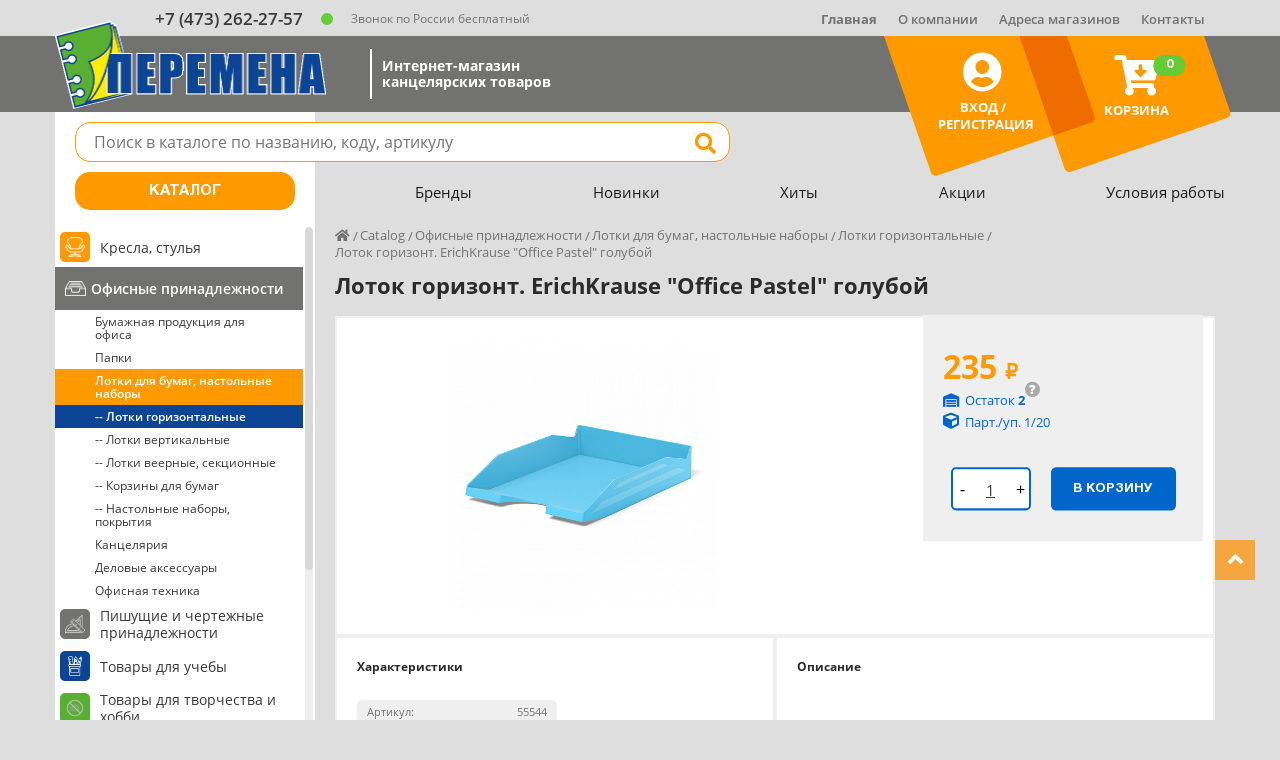

--- FILE ---
content_type: text/html; charset=UTF-8
request_url: http://peremena36.ru/catalog/36689
body_size: 13002
content:
<!DOCTYPE html>
<!--[if IE]><![endif]-->
<!--[if IE 8 ]>
<html dir="ltr" lang="ru" class="ie8"><![endif]-->
<!--[if IE 9 ]>
<html dir="ltr" lang="ru" class="ie9"><![endif]-->
<!--[if (gt IE 9)|!(IE)]><!-->
<html dir="ltr" lang="ru">
<!--<![endif]-->
<head>
    <meta charset="UTF-8"/>
    <meta name="viewport" content="width=device-width, initial-scale=1"/>
    <meta http-equiv="X-UA-Compatible" content="IE=edge"/>
    <meta name="yandex-verification" content="bacad8efbeee9fc3"/>
    <meta name="csrf-param" content="_csrf-frontend">
<meta name="csrf-token" content="YEuQ2z8VDdURfTsNpkqn4QwLQpFsKOXeN1NLzmG5JDYaPvSQUSZZsiUOalXTE-mbbmU09jht3ItFCnz3V8pAQQ==">
    <title>Лоток горизонт. ErichKrause &quot;Office Pastel&quot; голубой</title>
    <link href="http://peremena36.ru/catalog/36689" rel="canonical"/>
    <meta name="description" content="Лоток горизонт. ErichKrause &quot;Office Pastel&quot; голубой">
<meta name="keywords" content="Лоток горизонт. ErichKrause &quot;Office Pastel&quot; голубой">
<link href="/assets/6272147e/magnific-popup.css" rel="stylesheet" media="screen">
<link href="/build/css/style.min.css" rel="stylesheet">
<link href="/css/custom.css" rel="stylesheet"></head>
<body class="common-home" id="top">
<header class="page-header transition">
    <div class="page-header__top-menu top-menu">
        <div class="top-menu__container container">
            <div class="top-menu__phone">+7 (473) 262-27-57</div>
            <span class="top-menu__label-block"><span
                        class="top-menu__circle circle circle--green circle--header"></span><span
                        class="top-menu__label">Звонок по России бесплатный</span></span>
            <nav class="top-menu__top-nav top-nav">
                <button class="top-nav__toggle-button toggle-button"><span class="toggle-button__line"></span><span
                            class="visually-hidden">Меню</span></button>
                <ul class="top-nav__list">
                    <li class="top-nav__item top-nav__item--current"><a class="top-nav__link" href="/">Главная</a></li>
                    <li class="top-nav__item"><a class="top-nav__link"
                                                 href="/o-kompanii">О компании</a>
                    </li>
                    <li class="top-nav__item"><a class="top-nav__link" href="/adresa-magazinov">Адреса магазинов</a></li>
                    <li class="top-nav__item"><a class="top-nav__link"
                                                 href="/contact">Контакты</a></li>
                                    </ul>
            </nav>
        </div>
    </div>
    <div class="page-header__middle-menu middle-menu">
        <div class="middle-menu__container container">
            <a href="/" class="middle-menu__logo-container transition">
                <img class="middle-menu__logo-img" src="/image/logo.png" width="271" height="88"
                     alt="Логотип магазина &quot;Перемена&quot;">
            </a>
            <p class="middle-menu__logo-label">
                Интернет-магазин канцелярских товаров
                <a href="tel:+7 (473) 262-27-57" class="transition">+7 (473) 262-27-57</a>
            </p>
            <ul class="middle-menu__user-menu user-menu">
                                <li class="user-menu__item user-menu__item--orange user-menu__item--login">
                                            <a href="/login" class="user-menu__item-link">
                        <span class="user-menu__icon">
                            <i class="fas fa-user-circle"></i>
                        </span>
                            <span class="user-menu__item-text">Вход / Регистрация</span>
                        </a>
                                    </li>
                <li class="user-menu__item user-menu__item--orange user-menu__item--cart">
                    
<a class="user-menu__item-link cart__link" href="/shop/cart/index">
    <span class="user-menu__icon cart-menu__icon"><i class="fas fa-cart-arrow-down"></i></span>
    <span class="user-menu__item-text">Корзина</span>
    <span class="user-menu__green-counter green-counter cart-counter">0</span>
</a>
                </li>
            </ul>
        </div>
    </div>
    <div class="page-header__bottom-menu bottom-menu">
        <div class="bottom-menu__container container">

            
            <form class="bottom-menu__search-form search-form" action="/shop/catalog/search" method="get">            <label class="visually-hidden" for="search-field">Поле для поиска товара в каталоге</label>
            <input class="search-form__text-field" id="search-field" type="text" name="text"
                   placeholder="Поиск в каталоге по названию, коду, артикулу"
                   value="">
            <ul class="search_result"></ul>
            <button class="search-form__search-button" type="submit"><span
                        class="search-form__search-icon fas fa-search"></span><span
                        class="visually-hidden">Найти</span>
            </button>
            </form>
            <nav class="bottom-menu__bottom-nav">
                

                <!--                Не удалять, там зеленый коунтер-->
                <ul class="bottom-nav__list">
                    <li class="bottom-nav__item"><a class="bottom-nav__link bottom-nav__link--big"
                                                    href="/shop/catalog/index">Каталог</a></li>
                    <li class="bottom-nav__item"><a class="bottom-nav__link bottom-nav__hover"
                                                    href="/brand"><span>Бренды</span></a>
                    </li>
                    <li class="bottom-nav__item">
                        <a class="bottom-nav__link bottom-nav__hover" href="/novinki"><span>Новинки</span>
                        </a>
                                                                    </li>
                    <li class="bottom-nav__item">
                        <a class="bottom-nav__link bottom-nav__hover" href="/hity"><span>Хиты</span></a>
                                                                    </li>
                    <li class="bottom-nav__item">
                        <a class="bottom-nav__link bottom-nav__hover" href="/akcii">
                            <span>Акции</span>
                        </a>
                                                                    </li>
                                        <li class="bottom-nav__item"><a class="bottom-nav__link bottom-nav__hover"
                                                    href="/usloviya-raboty"><span>Условия работы</span></a>
                    </li>
                </ul>
            </nav>
        </div>
    </div>
</header>

<main class="page-main page-main--inner-page">
    

<div class="page-main__container--inner-page container">
    <div class="page-main__categories-column categories-column">
        <div class="scrollbar-outer">
            <div class="inner-content scrollbar-dynamic">
                <div class="mobile-cats">Категории<i class="fa fa-angle-down"></i></div><ul class="categories-column__categories categories">



<li class="categories__item categories__item_281"><span class="category-catalog-icon"><img src="http://static.peremena36.ru/addPhoto/category-icon/281/281.png" alt="Кресла, стулья"></span><a class="categories__link" href="/catalog/kresla_stula">Кресла, стулья</a></li>
<li class="categories__item categories__item--current"><span class="category-catalog-icon"><img src="http://static.peremena36.ru/addPhoto/category-icon/193/193.png" alt="Офисные принадлежности"></span><a class="categories__link" href="/catalog/ofisnye_prinadleznosti">Офисные принадлежности</a></li>
<li class="categories__item categories__item_379"><a class="products__link" href="/catalog/ofisnye_prinadleznosti/bumaznaa_produkcia_dla_ofisa">Бумажная продукция для офиса</a></li>
<li class="categories__item categories__item_215"><a class="products__link" href="/catalog/ofisnye_prinadleznosti/papki">Папки</a></li>
<li class="categories__item categories__item--current"><a class="products__link" href="/catalog/ofisnye_prinadleznosti/lotki_dla_bumag_nastolnye_nabory">Лотки для бумаг, настольные наборы</a></li>
<li class="categories__item categories__item--current"><a class="products__link" href="/catalog/ofisnye_prinadleznosti/lotki_dla_bumag_nastolnye_nabory/lotki_gorizontalnye">--  Лотки горизонтальные</a></li>
<li class="categories__item categories__item_402"><a class="products__link" href="/catalog/ofisnye_prinadleznosti/lotki_dla_bumag_nastolnye_nabory/lotki_vertikalnye">--  Лотки вертикальные</a></li>
<li class="categories__item categories__item_403"><a class="products__link" href="/catalog/ofisnye_prinadleznosti/lotki_dla_bumag_nastolnye_nabory/lotki_veernye_sekcionnye">--  Лотки веерные, секционные</a></li>
<li class="categories__item categories__item_404"><a class="products__link" href="/catalog/ofisnye_prinadleznosti/lotki_dla_bumag_nastolnye_nabory/korziny_dla_bumag">--  Корзины для бумаг</a></li>
<li class="categories__item categories__item_206"><a class="products__link" href="/catalog/ofisnye_prinadleznosti/lotki_dla_bumag_nastolnye_nabory/nastolnye_nabory_pokrytia">--  Настольные наборы, покрытия</a></li>
<li class="categories__item categories__item_383"><a class="products__link" href="/catalog/ofisnye_prinadleznosti/kancelaria">Канцелярия</a></li>
<li class="categories__item categories__item_203"><a class="products__link" href="/catalog/ofisnye_prinadleznosti/delovye_aksessuary">Деловые аксессуары</a></li>
<li class="categories__item categories__item_282"><a class="products__link" href="/catalog/ofisnye_prinadleznosti/ofisnaa_tehnika">Офисная техника</a></li>
<li class="categories__item categories__item_222"><span class="category-catalog-icon"><img src="http://static.peremena36.ru/addPhoto/category-icon/222/222.png" alt="Пишущие и чертежные принадлежности"></span><a class="categories__link" href="/catalog/pisusie_i_certeznye_prinadleznosti">Пишущие и чертежные принадлежности</a></li>
<li class="categories__item categories__item_239"><span class="category-catalog-icon"><img src="http://static.peremena36.ru/addPhoto/category-icon/239/239.png" alt="Товары для учебы"></span><a class="categories__link" href="/catalog/tovary_dla_uceby">Товары для учебы</a></li>
<li class="categories__item categories__item_361"><span class="category-catalog-icon"><img src="/image/none.png" alt="Товары для творчества и хобби"></span><a class="categories__link" href="/catalog/tovary_dla_tvorcestva_i_hobbi">Товары для творчества и хобби</a></li>
<li class="categories__item categories__item_260"><span class="category-catalog-icon"><img src="http://static.peremena36.ru/addPhoto/category-icon/260/260.png" alt="Товары для художников"></span><a class="categories__link" href="/catalog/tovary_dla_hudoznikov">Товары для художников</a></li>
<li class="categories__item categories__item_295"><span class="category-catalog-icon"><img src="http://static.peremena36.ru/addPhoto/category-icon/295/295.jpg" alt="Печатные издания для детей"></span><a class="categories__link" href="/catalog/pecatnye_izdania_dla_detej">Печатные издания для детей</a></li>
<li class="categories__item categories__item_376"><span class="category-catalog-icon"><img src="http://static.peremena36.ru/addPhoto/category-icon/376/376.png" alt="Игрушки"></span><a class="categories__link" href="/catalog/igruski">Игрушки</a></li>
<li class="categories__item categories__item_314"><span class="category-catalog-icon"><img src="http://static.peremena36.ru/addPhoto/category-icon/314/314.png" alt="Товары для праздника"></span><a class="categories__link" href="/catalog/tovary_dla_prazdnika">Товары для праздника</a></li>
<li class="categories__item categories__item_306"><span class="category-catalog-icon"><img src="http://static.peremena36.ru/addPhoto/category-icon/306/306.png" alt="Пакеты, подарочная упаковка"></span><a class="categories__link" href="/catalog/pakety_podarocnaa_upakovka">Пакеты, подарочная упаковка</a></li>
<li class="categories__item categories__item_278"><span class="category-catalog-icon"><img src="http://static.peremena36.ru/addPhoto/category-icon/278/278.png" alt="Фототовары"></span><a class="categories__link" href="/catalog/fototovary">Фототовары</a></li>
<li class="categories__item categories__item_289"><span class="category-catalog-icon"><img src="http://static.peremena36.ru/addPhoto/category-icon/289/289.png" alt="Календари"></span><a class="categories__link" href="/catalog/kalendari">Календари</a></li>
<li class="categories__item categories__item_359"><span class="category-catalog-icon"><img src="http://static.peremena36.ru/addPhoto/category-icon/359/359.png" alt="Стеклоомывающая жидкость"></span><a class="categories__link" href="/catalog/stekloomyvausaa_zidkost">Стеклоомывающая жидкость</a></li>



<li class="categories__item categories__item_519"><span class="category-catalog-icon"><img src="/image/none.png" alt="Косметика"></span><a class="categories__link" href="/catalog/kosmetika">Косметика</a></li>
<li class="categories__item categories__item_524"><span class="category-catalog-icon"><img src="/image/none.png" alt="Сладости"></span><a class="categories__link" href="/catalog/sladosti">Сладости</a></li>
<li class="categories__item categories__item_299"><span class="category-catalog-icon"><img src="/image/none.png" alt="Игрушки магазин"></span><a class="categories__link" href="/catalog/igruski_magazin">Игрушки магазин</a></li>
<li class="categories__item categories__item_517"><span class="category-catalog-icon"><img src="/image/none.png" alt="Новая"></span><a class="categories__link" href="/catalog/novaa">Новая</a></li>


</ul>                            </div>
        </div>
    </div>
    <div class="page-main__right-column">
        <ul class="page-main__breadcrumbs breadcrumbs"><li class="breadcrumbs__item"><a href="/"><i class="fa fa-home"></i></a></li><li class="breadcrumbs__item"><a href="/catalog">Catalog</a></li><li class="breadcrumbs__item"><a href="/catalog/ofisnye_prinadleznosti">Офисные принадлежности</a></li><li class="breadcrumbs__item"><a href="/catalog/ofisnye_prinadleznosti/lotki_dla_bumag_nastolnye_nabory">Лотки для бумаг, настольные наборы</a></li><li class="breadcrumbs__item"><a href="/catalog/ofisnye_prinadleznosti/lotki_dla_bumag_nastolnye_nabory/lotki_gorizontalnye">Лотки горизонтальные</a></li><li class="active">Лоток горизонт. ErichKrause &quot;Office Pastel&quot; голубой</li>
</ul>        <section class="product">
            <h1 class="product__headline">Лоток горизонт. ErichKrause &quot;Office Pastel&quot; голубой</h1>
            <div class="product__product-card product-card item-js">
                <div class="product-card__sticker-container sticker-container">
                                                                            </div>
                <div class="product-card__product-present product-card__product-present--product-page product-present main-product-present-js">
                    <div class="product-present__photo-container product-present__photo-container--product-page photo-js">
                                                                                                        <div class="magnifier-preview transition" id="preview"></div>
                            <a class="thumbnail product-card__photo"
                               href="http://static.peremena36.ru/origin/products/36689/38697.jpg">
                                <img src="http://static.peremena36.ru/origin/products/36689/38697.jpg"
                                     alt="Лоток горизонт. ErichKrause &quot;Office Pastel&quot; голубой"
                                     data-large-img-url="http://static.peremena36.ru/origin/products/36689/38697.jpg"
                                     class="zoom-image"
                                     id="zoom-image-js"/>
                            </a>
                                            </div>
                                    </div>
                <div class="product-present__info">
                    <div class="product-details__sup-icon shops_list transition">
                        <span class="close_form bg_img shop_close"></span>
                                                                            <span class="shop-list-title">Наличие в магазинах</span>
                            <div class="shop-table">
                                                                                                    <span class="shop-name">
                                        <span>1. Воронеж, ул. 9 января, 288 (ТЦ Жемчужный)&nbsp;-&nbsp;<strong>1&nbsp;шт.</strong></span><br>
                                                                                </span>
                                                                                                        <span class="shop-name">
                                        <span>2. Воронеж, ул. Московский проспект, 20&nbsp;-&nbsp;<strong>1&nbsp;шт.</strong></span><br>
                                                                                </span>
                                                                                                </div>
                                            </div>
                    <div class="product-card__product-details product-details single-product-details">
                        <div class="product-details__product-price product-price">
                                                            <span class="product-price__actual-price">
                                    235                                    <span>₽</span>
                                </span>
                                                    </div>
                        <div class="product-details__amount">
                                <span class="product-details__detail">
                                    <span class="product-details__icon">
                                         <i class="fas fa-warehouse"></i>
                                    </span>
                                    <span class="product-details__sup details__sup-hover">
                                        <span class="product-details__sup-text sup-question">?</span>
                                                                                Остаток <strong>2</strong>
                                    </span>
                                </span>
                            <span class="product-details__detail">
                                    <span class="product-details__icon">
                                        <i class="fas fa-cube"></i>
                                    </span>
                                        Парт./уп. 1/20                                <sup class="product-details__sup">
                                            <span class="product-details__sup-icon">
                                                <span class="product-details__sup-text"></span>
                                            </span>
                                        </sup>
                                </span>
                        </div>
                                                                        <div class="product-details__counter counter counter-colunm-left counter-wrap-js">
                            <div class="counter__interface">
                                <button class="counter__button counter__button--minus"
                                        data-standart="1">-
                                </button>
                                <input class="counter__value qty" type="number" value="1"
                                       data-standart="1">
                                <button class="counter__button counter__button--plus"
                                        data-standart="1">+
                                </button>
                            </div>
                            <button class="counter__action-button add-to-cart"
                                    data-method="post"
                                    data-token="YEuQ2z8VDdURfTsNpkqn4QwLQpFsKOXeN1NLzmG5JDYaPvSQUSZZsiUOalXTE-mbbmU09jht3ItFCnz3V8pAQQ=="
                                    data-count="1"
                                    data-url="/shop/cart/add"
                                    data-image="http://static.peremena36.ru/origin/products/36689/38697.jpg"
                                    data-id="36689">
                                В корзину                            </button>
                        </div>
                    </div>
                </div>
            </div>
            <div class="product__additionally">
                <div class="product__extra product__extra--characteristics">
                    <h2 class="product__part-headline">Характеристики</h2>
                    <ul class="product-card__product-data product-data">
                                                    <li class="product-data__data-item">Артикул:<span
                                        class="product-data__data">55544</span></li>
                                                                            <li class="product-data__data-item">Бренд:<a
                                        href="/shop/catalog/brand?id=55"
                                        class="product-data__data product-data__data--link">ErichKrause</a>
                            </li>
                                                                            <li class="product-data__data-item">Код:<span
                                        class="product-data__data">076471</span></li>
                                                                                                                            <li class="product-data__data-item">Единицы измерения:<span
                                        class="product-data__data">шт</span></li>
                                            </ul>
                    <p class="product__text" style="display: none">Ручка шариковая автоматическая<br><span
                                class="product__text--bold">Пишущий узел:</span>0,7 мм.<br><span
                                class="product__text--bold">Материал:</span>пластик.<br><span
                                class="product__text--bold">Цвет чернил:</span>синий</p>
                </div>
                <div class="product__extra product__extra--description">
                    <h2 class="product__part-headline">Описание</h2>
                                    </div>
            </div>
            <div class="cart-go bg_img"></div>
        </section>
                <section class="brend-bar brend-bar--product-page">
            <h2 class="visually-hidden">Бренды</h2>
            <p class="visually-hidden">Выберите продукты любимого бренда</p>
            <ul class="brend-bar__brends brends owl-carousel brend-bar__brends--product-page">
            <li class="brends__item">
            <a class="brends__link" href="/shop/catalog/brand?id=1930">
                <span class="visually-hidden">Intelligent</span>
                <img class="brends__brend-img" src="http://static.peremena36.ru/addPhoto/brand/1930/1930.jpg" alt="Intelligent">
            </a>
        </li>
            <li class="brends__item">
            <a class="brends__link" href="/shop/catalog/brand?id=1928">
                <span class="visually-hidden">Ладога</span>
                <img class="brends__brend-img" src="http://static.peremena36.ru/addPhoto/brand/1928/1928.png" alt="Ладога">
            </a>
        </li>
            <li class="brends__item">
            <a class="brends__link" href="/shop/catalog/brand?id=1927">
                <span class="visually-hidden">Мастер-класс</span>
                <img class="brends__brend-img" src="http://static.peremena36.ru/addPhoto/brand/1927/1927.png" alt="Мастер-класс">
            </a>
        </li>
            <li class="brends__item">
            <a class="brends__link" href="/shop/catalog/brand?id=1923">
                <span class="visually-hidden">Юнландия</span>
                <img class="brends__brend-img" src="http://static.peremena36.ru/addPhoto/brand/1923/1923.png" alt="Юнландия">
            </a>
        </li>
            <li class="brends__item">
            <a class="brends__link" href="/shop/catalog/brand?id=1921">
                <span class="visually-hidden">Linc</span>
                <img class="brends__brend-img" src="http://static.peremena36.ru/addPhoto/brand/1921/1921.jpg" alt="Linc">
            </a>
        </li>
            <li class="brends__item">
            <a class="brends__link" href="/shop/catalog/brand?id=1889">
                <span class="visually-hidden">UNI                      </span>
                <img class="brends__brend-img" src="http://static.peremena36.ru/addPhoto/brand/1889/1889.jpg" alt="UNI                      ">
            </a>
        </li>
            <li class="brends__item">
            <a class="brends__link" href="/shop/catalog/brand?id=126">
                <span class="visually-hidden">Decola</span>
                <img class="brends__brend-img" src="http://static.peremena36.ru/addPhoto/brand/126/126.png" alt="Decola">
            </a>
        </li>
            <li class="brends__item">
            <a class="brends__link" href="/shop/catalog/brand?id=93">
                <span class="visually-hidden">Parker</span>
                <img class="brends__brend-img" src="http://static.peremena36.ru/addPhoto/brand/93/93.jpg" alt="Parker">
            </a>
        </li>
    </ul>
            <div class="brend-bar__arrows brend-bar__arrows--product-page">
                <button class="brend-bar__arrow brend-bar__arrow--prev"><i class="fas fa-angle-left"></i><span
                            class="visually-hidden">Назад</span></button>
                <button class="brend-bar__arrow brend-bar__arrow--next"><i class="fas fa-angle-right"></i><span
                            class="visually-hidden">Вперёд</span></button>
            </div>
        </section>
    </div>
</div>





</main>

<footer class="page-footer">
    <div class="page-footer__top-footer top-footer">
        <div class="top-footer__container container">
            <div class="top-footer__part">
                <h2 class="top-footer__headline">Контакты</h2>
                <p class="top-footer__contacts">ООО &laquo;Перемена&raquo; <br> г.Воронеж, Ленинский проспект, 172, оф. 710 <br> Тел.: +7 (473) 262-27-57 <br> zakaz@peremena36.ru</p>
            </div>
            <div class="top-footer__part">
                <h2 class="top-footer__headline">Клиентам</h2>
                <ul class="top-footer__list">
                    <li class="top-footer__item"><a class="top-footer__link"
                                                    href="/pomoch">Помощь</a></li>
                    <li class="top-footer__item"><a class="top-footer__link" href="/vopros-otvet">Вопросы и ответы</a></li>
<!--                    <li class="top-footer__item"><a class="top-footer__link" href="#">Карта сайта</a></li>-->
                    <li class="top-footer__item"><a class="top-footer__link"
                                                    href="/poitica-konfidencialnosty">Политика
                            конфиденциальности</a>
                    </li>
                </ul>
            </div>
            <div class="top-footer__part">
                <h2 class="top-footer__headline">О компании</h2>
                <ul class="top-footer__list">
                    <li class="top-footer__item"><a class="top-footer__link"
                                                    href="/login">Стать
                            клиентом</a></li>
                    <li class="top-footer__item"><a class="top-footer__link"
                                                    href="/contact">Контакты</a></li>
                    <li class="top-footer__item"><a class="top-footer__link"
                                                    href="/yuridicheskaya-informaciya">Юридическая
                            информация</a></li>
                </ul>
            </div>
        </div>
    </div>
    <div class="page-footer__middle-footer middle-footer">
        <div class="middle-footer__container container">Принимаем к оплате
            <ul class="middle-footer__bank-cards bank-cards">
                <li class="bank-cards__card"><img class="bank-cards__card-img bank-cards__card-img--sber"
                                                  src="/image/icon-sber.png" width="37" height="34" alt="Сбербанк"></li>
                <li class="bank-cards__card"><img class="bank-cards__card-img bank-cards__card-img--mscard"
                                                  src="/image/icon-mscard.png" width="59" height="36" alt="MasterCard">
                </li>
                <li class="bank-cards__card"><img class="bank-cards__card-img bank-cards__card-img--mir"
                                                  src="/image/icon-mir.png" width="62" height="19" alt="Мир"></li>
                <li class="bank-cards__card"><img class="bank-cards__card-img bank-cards__card-img--visa"
                                                  src="/image/icon-visa.png" width="61" height="17" alt="Visa"></li>
            </ul>
            <ul class="middle-footer__social social">
                <li class="social__item"><a class="social__link social__link--vk" href="https://vk.com/peremena36"
                                            target="_blank"><span
                                class="social__icon fab fa-vk"></span><span class="visually-hidden">Наша группа Вконтакте</span></a>
                </li>
                <li class="social__item"><a class="social__link social__link--fb" href="#"><span
                                class="social__icon fab fa-facebook-square"></span><span class="visually-hidden">Наша группа на Фейсбуке</span></a>
                </li>
                <li class="social__item"><a class="social__link social__link--inst" href="#"><span
                                class="social__icon fab fa-instagram"></span><span class="visually-hidden">Наша группа в Инстаграмме</span></a>
                </li>
            </ul>
        </div>
    </div>
    <div class="page-footer__bottom-footer bottom-footer">
        <div class="bottom-footer__container container">
            <p class="bottom-footer__copyright">ООО &laquo;Перемена&raquo; &copy; 2026</p>
            <div class="text-center des-copyright">
                &copy; <a href="https://scrum-studio.ru/" target="_blank" style="color: #727270">Разработка и сопровождение сайта "White-studio"</a>
            </div>
        </div>
    </div>
</footer>
<a href="#top" id="to_top" class="fa fa-angle-up transition"></a>
<div class="close_all_form animated"></div>
<div class="load-box">
    <img src="/image/loading.gif" alt="loading">
</div>
<div class="txt_error call_error"></div>
<div class="txt_yes call_yes"></div>
<div class="alert alert-danger alert-dismissible hidden_error" role="alert">
    <button type="button" class="close" data-dismiss="alert" aria-label="Close">
        <span aria-hidden="true">&times;</span>
    </button>
    <span class="set_error"></span>
</div>
<template id="offerButtonTemplate">
    <button type="button" class="src-components-OrderButton--orderButtonItem"></button>
</template>
<!-- Yandex.Metrika counter -->
<script type="text/javascript" >
    (function(m,e,t,r,i,k,a){m[i]=m[i]||function(){(m[i].a=m[i].a||[]).push(arguments)};
        m[i].l=1*new Date();k=e.createElement(t),a=e.getElementsByTagName(t)[0],k.async=1,k.src=r,a.parentNode.insertBefore(k,a)})
    (window, document, "script", "https://mc.yandex.ru/metrika/tag.js", "ym");
    ym(55453444, "init", {
        clickmap:true,
        trackLinks:true,
        accurateTrackBounce:true,
        webvisor:true,
        ecommerce:"dataLayer"
    });
</script>
<noscript><div><img src="https://mc.yandex.ru/watch/55453444" style="position:absolute; left:-9999px;" alt="" /></div></noscript>
<!-- /Yandex.Metrika counter -->

<script src='https://www.google.com/recaptcha/api.js?render=explicit'></script>
<script type="text/javascript" src="//cdn.callbackhunter.com/cbh.js?hunter_code=a196df2f62f7be44ae9818c32ef7ebf6" charset="UTF-8"></script>
<script src="/assets/4fc367cb/jquery.js"></script>
<script src="/assets/6272147e/jquery.magnific-popup.js"></script>
<script src="/assets/83bc403d/yii.js"></script>
<script src="/build/js/script.min.js"></script>
<script>jQuery(function ($) {
$('.main-product-present-js').each(function() {
      $(this).magnificPopup({
            delegate: 'a',
            type: 'image',
            gallery: {
                enabled:true
            }
      });
  });
});</script><script type="text/javascript">
    jQuery(document).ready(function () {

        $('.read-more-js').click(function () {
            $(this).prev().css('max-height', '100%');
            $(this).remove();
        });

        $('.print-doc').click(function (e) {
            e.preventDefault();
            var ht = $('.table-responsive').html();
            var newWin = window.open("about:blank", "Растпечатать", "width=auto,height=auto");
            newWin.document.write('<link type="text/css" rel="stylesheet" href="/css/custom.css">' + ht);
            setTimeout(function () {
                newWin.print();
            }, 1000);
        });

        $('.user-cabinet-js').click(function () {
            $(this).next().slideToggle();
        });

        $('.telinput').mask("+7 (999) 999-99-99");

        var image_carousel = $('.product-present__photo-carousel.owl-carousel');
        if (image_carousel.length > 0) {
            image_carousel.owlCarousel({
                items: 4,
                loop: false,
                autoplay: true,
                nav: true,
                navText: ["<i class=\"fas fa-angle-left\"></i>", "<i class=\"fas fa-angle-right\"></i>"],
                dots: false,
                margin: 15
            });
        }

        $('.product-card__photo-js').click(function () {
            var link = jQuery(this).attr('rel');
            if ($('#zoom-image-js').length > 0) {
                $('#zoom-image-js').attr('src', link).parent().attr('href', link);
                $('.magnifier-preview img').attr('src', link);
            }

        });

        $('.sup-question').click(function () {
            $(this).closest('.item-js').find('.shops_list').addClass('active');
            // $(this).prev('.shops_list').addClass('active');
        });
        $('.shop_close').click(function () {
            $('.shops_list').removeClass('active');
        });

        $(document).click(function (event) {
            if ($(event.target).closest(".sup-question").length) return;
            if ($(event.target).closest(".shops_list").length) return;
            $('.shops_list').removeClass('active');
            event.stopPropagation();
        });


        var window_width = jQuery(window).width();
        jQuery(window).resize(function () {
            window_width = jQuery(window).width();
            w_width();
        });

        function w_width() {
            if (window_width <= 767) {

            } else {
                var p = $(".page-header");
                if (p) {
                    var offset = p.offset();
                    if (offset.top > 0) {
                        $('.page-header').addClass('head_hidden');
                        $('.page-main__categories-column').addClass("footer-fixed-bottom");
                    }
                }

                $(window).scroll(function () {
                    if ($(this).scrollTop() > 0) {
                        $('.page-header').addClass('head_hidden');
                    } else {
                        $('.page-header').removeClass('head_hidden');
                    }
                });

                $('.scrollbar-outer').scrollbar();
            }

            if (window_width >= 1199) {
                // увеличение изображения
                var evt = new Event(),
                    m = new Magnifier(evt);
                m.attach({
                    thumb: '.zoom-image',
                    onthumbenter: function () {
                        $('#preview').addClass('active');
                    },
                    // onthumbmove: function () {
                    //     $('#preview').addClass('active');
                    // },
                    onthumbleave: function () {
                        $('#preview').removeClass('active');
                    },
                    largeWrapper: 'preview',
                    zoom: 3,
                    zoomable: false
                });
            }
        }

        w_width();

        jQuery('#to_top').click(function () {
            var mesto = jQuery(this).attr('href');
            if (window.location.pathname === '/') {
                mesto = mesto.replace('/', "");
            }
            var skr = jQuery(mesto).offset().top;
            var itog = skr - 200;
            jQuery('html,body').animate({'scrollTop': itog}, 800);
            return false;
        });

        jQuery('.big-variant').click(function () {
            $('.products-list').removeClass('products-list-th');
            jQuery('.item-js').removeClass('products-list__product-card--simple-variant').removeClass('display-variants__variant--th');
            jQuery('.display-variants__variant').removeClass('display-variants__variant--current');
            jQuery(this).addClass('display-variants__variant--current');

            var token = $(this).attr('data-token');
            $.ajax({
                data: {_csrf: token},
                url: '/site/variants',
                type: 'POST',
                dataType: 'json',
                success: function (res) {
                    console.log(res);
                },
                error: function (er) {
                    console.log(er);
                }
            });
            return false;
        });

        jQuery('.small-variant').click(function () {
            $('.products-list').removeClass('products-list-th');
            jQuery('.item-js').addClass('products-list__product-card--simple-variant').removeClass('display-variants__variant--th');
            jQuery('.display-variants__variant').removeClass('display-variants__variant--current');
            jQuery(this).addClass('display-variants__variant--current');

            var token = $(this).attr('data-token');
            $.ajax({
                data: {_csrf: token, small: 1},
                url: '/site/variants',
                type: 'POST',
                dataType: 'json',
                success: function (res) {
                    console.log(res);
                },
                error: function (er) {
                    console.log(er);
                }
            });
            return false;
        });

        jQuery('.th-variant').click(function () {
            $('.products-list').addClass('products-list-th');
            jQuery('.item-js').addClass('display-variants__variant--th').removeClass('products-list__product-card--simple-variant');
            jQuery('.display-variants__variant').removeClass('display-variants__variant--current');
            jQuery(this).addClass('display-variants__variant--current');

            var token = $(this).attr('data-token');
            $.ajax({
                data: {_csrf: token, small: 2},
                url: '/site/variants',
                type: 'POST',
                dataType: 'json',
                success: function (res) {
                    console.log(res);
                },
                error: function (er) {
                    console.log(er);
                }
            });
            return false;
        });

        jQuery('.mobile-cats').click(function (evt) {
            evt.preventDefault();
            jQuery('.categories-column__categories').slideToggle(200);
        });

        $('.close').click(function () {
            $(this).parent().fadeOut(200);
        });

        var brends_slider = $('ul.brend-bar__brends.brends.owl-carousel');
        if (brends_slider) {
            brends_slider.owlCarousel({
                items: 4,
                loop: true,
                autoplay: false,
                nav: false,
                dots: false,
                responsive: {
                    0: {
                        items: 1,
                        nav: false
                    },
                    991: {
                        items: 2,
                        nav: false
                    },
                    1199: {
                        items: 4,
                        nav: false
                    }
                    // 1920: {
                    //     items: 4,
                    //     nav: true
                    // }
                }
            });
        }

        $("button.brend-bar__arrow.brend-bar__arrow--next").click(function () {
            brends_slider.trigger("next.owl.carousel");
        });

        $("button.brend-bar__arrow.brend-bar__arrow--prev").click(function () {
            brends_slider.trigger("prev.owl.carousel");
        });

        var home_carousel = $('#home-product-carousel');
        if (home_carousel) {
            home_carousel.owlCarousel({
                items: 4,
                loop: true,
                autoplay: false,
                nav: false,
                margin: 0,
                dots: false,
                responsive: {
                    0: {
                        items: 1,
                        nav: false
                    },
                    991: {
                        items: 2,
                        nav: false
                    },
                    1199: {
                        items: 4,
                        nav: false
                    }
                    // 1920: {
                    //     items: 4,
                    //     nav: true
                    // }
                }
            });

        }

        $("button.novelties__arrow--next").click(function () {
            home_carousel.trigger("next.owl.carousel");
        });

        $("button.novelties__arrow--prev").click(function () {
            home_carousel.trigger("prev.owl.carousel");
        });

        var news_slider = $('ul.news-slider__list.owl-carousel');
        if (news_slider) {
            news_slider.owlCarousel({
                items: 1,
                // animateOut: 'fadeOut',
                // animateIn: 'fadeIn',
                loop: true,
                autoplay: false,
                nav: false,
                dots: true,
                touchDrag: true
            });
        }


        $("button.news-slider__arrow.news-slider__arrow--next").click(function () {
            news_slider.trigger("next.owl.carousel");
        });

        $("button.news-slider__arrow.news-slider__arrow--prev").click(function () {
            news_slider.trigger("prev.owl.carousel");
        });

        //Модуль создания кнопок с предложением количества
        const offerButtonTemplate = document.querySelector('#offerButtonTemplate').content.querySelector('.src-components-OrderButton--orderButtonItem');

        function createOfferButton(quantityValue) {
            const newOfferButton = offerButtonTemplate.cloneNode(true);
            newOfferButton.textContent = quantityValue;
            return newOfferButton;
        }

        function existingOfferButtonsBlock() {
            const existingOfferButtonsBlock = document.querySelector('.src-components-OrderButton--orderButtonDropDown');
            existingOfferButtonsBlock ? existingOfferButtonsBlock.remove() : false;
        }

        function slidownSelectForCount(first, second, three) {
            existingOfferButtonsBlock();
            //Делаем массив из аргументов функции
            const argumentsArray = Array.from(arguments);

            //Создаём див-контейнер для кнопок
            const offerButtonsBlock = document.createElement('div');
            offerButtonsBlock.classList.add('src-components-OrderButton--orderButtonDropDown');

            //Создаём документ-фрагмент ддля наполонения его кнопками предложения
            const offerButtonsList = new DocumentFragment();
            argumentsArray.forEach((argument) => {
                offerButtonsList.appendChild(createOfferButton(argument))
            });
            offerButtonsBlock.appendChild(offerButtonsList);
            return offerButtonsBlock;
        }

        // Конец модуля создания кнопок с предложением цены

        var cartCount = function () {
            $(".qty").unbind("keyup");
            $('.qty').bind("keyup", function (e) {
                var it = $(this);
                var standart = parseInt(it.attr('data-standart'));

                const addingToCartButton = it.closest('.counter-wrap-js').find('.add-to-cart');

                // if (it.val() < 0) {
                //     it.val(standart);
                //     addingToCartButton.attr('data-count', standart);
                // } else {
                    addingToCartButton.attr('data-count', Math.ceil(it.val() / standart) * standart);
                    if (e.keyCode === 38 || e.keyCode === 40) {
                        // e.preventDefault();
                        if (e.keyCode === 38) {
                            it.val(Math.ceil(it.val() / standart) * standart);
                            addingToCartButton.attr('data-count', Math.ceil(it.val() / standart) * standart);
                        }
                        if (e.keyCode === 40) {
                            it.val(Math.floor(it.val() / standart) * standart);
                            addingToCartButton.attr('data-count', Math.floor(it.val() / standart) * standart);
                        }
                    }

                    if (offerButtonTemplate) {
                        var vl = parseInt(it.val());
                        var itogStandart = Math.ceil(vl / standart) * standart;
                        var counterIntarface = it.closest('.counter__interface');
                        if (!(vl % itogStandart)) {
                            existingOfferButtonsBlock();
                        } else {
                            counterIntarface.append(slidownSelectForCount(itogStandart, itogStandart + itogStandart, itogStandart + (itogStandart * 2)));
                            // При нажатии на сущ. кнопки взять их значение и поместить в инпут
                            const offerButtonList = document.querySelectorAll('.src-components-OrderButton--orderButtonItem');
                            offerButtonList.forEach((button) => {
                                button.addEventListener('click', (evt) => {
                                    it.val(parseInt(button.textContent));
                                    it[0].setAttribute('value', parseInt(button.textContent, 10));
                                    addingToCartButton.attr('data-count', parseInt(button.textContent, 10));
                                    existingOfferButtonsBlock();
                                });
                            });
                        }
                    }

                    if (e.keyCode === 13) {
                        if (it.hasClass('cart-count-input-js')) {
                            var itVal = parseInt(it.val());
                            var itog = Math.ceil(itVal / standart) * standart;
                            var token = it.attr('data-token');
                            var id = it.attr('data-id');
                            it.value = parseInt(itog);
                            if (it.value <= 0) {
                                jQuery('.call_error').text("Вы не можете положить в корзину товаров меньше количества в стандарте!").slideDown(300);
                                setTimeout(function () {
                                    $('.call_error').slideUp(200);
                                }, 5000);
                            } else {
                                submitCart(it.value, token, id);
                                counterPlus();
                                counterMinus();
                            }
                        } else {
                            var my = it.closest('.counter').find('.add-to-cart');
                            it.val(Math.ceil(it.val() / standart) * standart);
                            if (it.val() <= 0) {
                                jQuery('.call_error').text("Вы не можете положить в корзину товаров меньше количества в стандарте!").slideDown(300);
                                setTimeout(function () {
                                    $('.call_error').slideUp(200);
                                }, 5000);
                            } else {
                                my.attr('data-count', it.val());
                                addToCart(my);
                                counterPlus();
                                counterMinus();
                            }
                        }
                    }
                // }
            });
        }
        window.cartCount = cartCount;
        cartCount();

        $('.close_all_form, .close').click(function () {
            $('.close_all_form').fadeOut(300);
            $('.alert').fadeOut(300);
        });


        $('.add-to-cart').click(function () {
            var my = $(this);
            if (my.attr("data-count") <= 0) {
                jQuery('.call_error').text("Вы не можете положить в корзину товаров меньше количества в стандарте!").slideDown(300);
                setTimeout(function () {
                    $('.call_error').slideUp(200);
                }, 5000);
            } else {
                addToCart(my);
            }
            return false;
        });

        function showError(errorText) {
            $('.set_error').html(errorText);
            let topix = $(window).scrollTop();
            let htmlheH = $('html').height();
            let topi = (htmlheH * 0.5 / 100) + topix;
            $('.hidden_error').css({'top': topi + 'px'});
            $('.hidden_error, .close_all_form').fadeIn(200);
            setTimeout(function () {
                $('.hidden_error, .close_all_form').fadeOut(200);
            }, 5000);
        }

        function addToCart(my) {
            $.ajax({
                data: {count: my.attr('data-count'), id: my.data('id'), _csrf: my.data('token')},
                url: '/shop/cart/add',
                type: 'POST',
                dataType: 'json',

                success: function (res) {
                    if (!res) console.log('Error!');

                    if (res[2] !== '') {
                        showError(res[2]);
                    }

                    $('.cart-counter').text(res[1]);

                    var item = my.closest('.item-js').find('.photo-js');

                    var topix = item.offset().top;
                    var leftix = item.offset().left;

                    var imageUrl = my.data('image');

                    $('.cart-go').addClass('active').css({
                        'z-index': '10',
                        'left': leftix + 'px',
                        'top': (topix - 165) + 'px',
                        'opacity': '1',
                        'background-image': 'url(' + imageUrl + ')'
                    });

                    var carttopix = $('.cart__link').offset().top;
                    var cartleftix = $('.cart__link').offset().left;

                    $('.cart-go').animate({
                        'left': cartleftix + 'px',
                        'top': (carttopix - 140) + 'px',
                        'opacity': '0'
                    }, 700);
                    setTimeout(function () {
                        $('.cart-go').removeClass('active').css({
                            'opacity': '0',
                            'z-index': '-1'
                        });

                        $('.cart-menu__icon').addClass('active');
                    }, 500);
                    setTimeout(function () {
                        $('.cart-menu__icon').removeClass('active');
                    }, 1300);
                    // в переменной res храниться количество товаров, которую на кнопку корзины

                    my.addClass('in_cart').text('В корзине');


                },
                error: function (er) {
                    console.log(er);
                }
            });
            return false;
        }


        var counterPlus = function () {
            $('.counter__button--plus').on('click', function () {
                var it = $(this);
                var token = it.attr('data-token');
                var id = it.attr('data-id');
                var standart = $(this).attr('data-standart');
                var $qty = $(this).closest('div').find('.qty');
                var currentVal = parseInt($qty.val());
                if (!isNaN(currentVal) && currentVal < 1000000) {
                    $qty.val(currentVal + parseInt(standart));
                    $(this).closest('.counter').find('.add-to-cart').attr('data-count', $qty.val());

                    if (it.hasClass('cart-plus-js')) {
                        submitCart($qty.val(), token, id);
                        cartCount();
                    }

                }
            });
        }
        window.counterPlus = counterPlus;
        counterPlus();

        var counterMinus = function () {
            $('.counter__button--minus').on('click', function () {
                var it = $(this);
                var token = it.attr('data-token');
                var id = it.attr('data-id');
                var standart = $(this).attr('data-standart');
                var $qty = $(this).closest('div').find('.qty');
                var currentVal = parseInt($qty.val());
                if (!isNaN(currentVal) && currentVal > 1) {
                    $qty.val(currentVal - parseInt(standart));
                    $(this).closest('.counter').find('.add-to-cart').attr('data-count', $qty.val());

                    if (it.hasClass('cart-minus-js')) {
                        submitCart($qty.val(), token, id);
                        cartCount();
                    }
                }
            });
        }
        window.counterMinus = counterMinus;
        counterMinus();

        function submitCart(qty, token, id) {
            var url = '/shop/cart/quantity';
            $.ajax({
                data: {_csrf: token, quantity: qty, id: id},
                url: url,
                type: 'POST',
                dataType: 'json',
                cache: false,
                success: function (res) {
                    $('.page-main').html(res[0]);

                    if (res[1]) {
                        showError(res[1]);
                    }

                    counterPlus();
                    counterMinus();
                    cartCount();
                },
                error: function (er) {
                    console.log(er);
                }

            });
            return false;
        }

        $('.top-nav__toggle-button').click(function (evt) {
            evt.preventDefault();
            $('.top-nav__list').slideToggle(200);
        });

        function sendSearch() {
            $(".search-items").click(function () {
                $('#search-field').val($(this).text());
                $('.search-form').submit();
            });

        }

        // живой поиск
        const result = document.querySelector('.search_result');
        let count = 0;
        timeOutSave = setTimeout(saveArea, 300);
        $('#search-field').on('keyup', function (e) {
            if (e.keyCode === 38 || e.keyCode === 40) {
                e.preventDefault();
                if (e.keyCode === 38) {
                    if (result.children) {
                        for (i = 0; i < result.children.length; i++) {
                            result.children[i].classList.remove('active');
                        }
                        count--;
                        if (count < 0) {
                            count = result.children.length - 1;
                        }
                        result.children[count].classList.add('active');
                        this.value = result.children[count].textContent;
                    }
                }
                if (e.keyCode === 40) {
                    if (result.children) {
                        for (i = 0; i < result.children.length; i++) {
                            result.children[i].classList.remove('active');
                        }
                        if (count === result.children.length) {
                            count = 0;
                        }
                        result.children[count].classList.add('active');
                        this.value = result.children[count].textContent;
                        count++;
                    }
                }
            } else {
                clearTimeout(timeOutSave);
                timeOutSave = setTimeout(saveArea, 300);
            }
        });
        var saveArea = function () {
            count = 0;
            // $("#load").show();
            var my = $('#search-field');
            var myval = my.val();
            myval = parseInt(myval.length);
            if (myval >= 2) {
                var search_val = $(my).val();
                var dataString = {
                    search_val: search_val
                };
                // $('.load-box').fadeIn(200);
                result.innerHTML = "";
                result.classList.remove('active');
                $.ajax({
                    type: "GET",
                    url: "https://catalogapi.site.yandex.net/v1.0?apikey=760b0150-42c5-4750-a27b-9c1ec35657b2&text=" + search_val + "&searchid=2355439",
                    data: dataString,
                    cache: false,
                    success: function (data) {
                        // $("#load").hide();

                        if (data.documents) {

                            // result.classList.add("active");
                            // for (let li in data.documents) {
                            //     let name = data.documents[li].name;
                            //     console.log(data.categoryList[li].value);
                            //     let message = document.createElement('li');
                            //     message.textContent = name;
                            //     message.classList.add("search-items");
                            //     // message.setAttribute("data-url", data.documents[li].url);
                            //     result.insertAdjacentElement("beforeend", message);
                            // }

                            if (result.children) {
                                sendSearch();
                            }
                        }

                    }, error: function (xhr, status, error) {
                        console.log(error);
                    }
                });
                return false;
            }
        }

        $(document).click(function (event) {
            if ($(event.target).closest("#search-field").length) return;
            if ($(event.target).closest('.search_result').length) return;
            result.classList.remove('active');
            event.stopPropagation();
        });

        $('.qty').focus(function () {
            $(this).select();
        });

        function focusInput(form, idButton, callbackName) {
            $(form + ' input').focus(function () {
                if ($(form).hasClass('nonrecaptcha')) {
                    $(form).removeClass('nonrecaptcha');
                    if (document.getElementById(idButton)) {
                        recaptcha1 = grecaptcha.render(idButton, {
                            'sitekey': '6LclfLsUAAAAALGUqRSrUDt2MNXpyI5cehuPKsCa',
                            'callback': callbackName
                        });
                    }
                }
            });
        }

        focusInput('#contact-form', 'reCaptcha1', 'onSubmitCall');
        focusInput('#form-signup', 'reCaptcha3', 'onSubmitCall3');

        window.onload = function () {
            if (document.getElementById('reCaptcha2')) {
                grecaptcha.render('reCaptcha2', {
                    'sitekey': '6LclfLsUAAAAALGUqRSrUDt2MNXpyI5cehuPKsCa',
                    'callback': onSubmitCall2
                });
            }
        };

        $('.all-element-cart').click(function (e) {
            if ($(this).children().prop('checked')) {
                $(this).children().attr('checked', 'checked');
                $(this).addClass('active');
                $('.element-cart').addClass('active').children().attr('checked', 'checked');
                $('.select_cart_count').text($('.check.active').length - 1);
            } else {
                $(this).children().removeAttr('checked');
                $('.element-cart').removeClass('active').children().removeAttr('checked');
                $(this).removeClass('active');
                $('.select_cart_count').text($('.check.active').length);
            }
        });

        $('.element-cart').click(function (e) {
            if ($(this).children().prop('checked')) {
                $(this).children().attr('checked', 'checked');
                $(this).addClass('active');
            } else {
                $(this).children().removeAttr('checked');
                $(this).removeClass('active');
            }
            $('.select_cart_count').text($('.check.active').length);
        });

        $('.del-cart-imes-js').click(function () {
            let token = $(this).attr('rel');
            let ids = [];
            $('.element-cart input:checked').each(function () {
                ids.push(this.value);
            });
            let href = document.location.href;
            $('.load-box').fadeIn(200);
            $.ajax({
                data: {_csrf: token, ids: ids},
                url: '/shop/cart/delete-select',
                type: 'POST',
                dataType: 'json',
                cache: false,
                success: function (res) {
                    $('.load-box').fadeOut(200);
                    document.location.href = href;
                },
                error: function (er) {
                    $('.load-box').fadeOut(200);
                    console.log(er);
                }

            });
            return false;
        });

        let actionsCarousel = $('.action_carousel.owl-carousel');
        if (actionsCarousel) {
            jQuery(actionsCarousel).owlCarousel({
                // animateOut: 'fadeOutUpBig',
                // animateIn: 'fadeInUpBig',
                items: 1,
                dots: true,
                autoplay: true,
                smartSpeed: 450,
                loop: true,
                touchDrag: false,
                mouseDrag: true
            });
        }

        // // ействия с сайтбаром при прокрутке до футера
        // $(window).scroll(function () {
        //     var top = $(window).scrollTop();
        //     if (top > 0) {
        //         $('.page-main__categories-column').addClass("footer-fixed-bottom");
        //     } else {
        //         $('.page-main__categories-column').removeClass("footer-fixed-bottom");
        //     }
        // });

        var siteBarHeight = $('.page-main__categories-column').outerHeight();
        $(window).scroll(function() {
            var top = $(window).scrollTop();
            if (top > 0) {
                $('.page-main__categories-column').addClass("footer-fixed-bottom");
            } else {
                $('.page-main__categories-column').removeClass("footer-fixed-bottom");
            }
            var wrapHeight = $('.page-main').outerHeight();
            var leftHeight = $('.page-main__categories-column').height();
            var leftHeightAll = $('.page-main__categories-column').outerHeight();
            var noneMove = wrapHeight - leftHeight;
            var topLeftBox = $('.middle-menu').outerHeight(true) + $('.top-menu').outerHeight(true);
            var diffHeight = (siteBarHeight - leftHeightAll);
            if(top >= noneMove){
                var stopLeft = -(top - (noneMove + diffHeight));
                $('.page-main__categories-column').css('top',stopLeft+'px');
            }else{
                $('.page-main__categories-column').css('top',topLeftBox+'px');
            }
            // проверка на докрутку до определенного элемента
            // var footer = $('.page-footer').offset().top;
            // var sitebar = $(this).scrollTop() + $(window).height();
            // //если мы докрутили до нужного элемента
            // console.log(sitebar);
            // if (sitebar > footer) {
            //     // $(".page-main__categories-column").css();
            // }else{
            //     // $(".page-main__categories-column").removeClass("footer-fixed-bottom");
            // }
            // // если докрутил до низа страницы
            // if($(window).scrollTop()+$(window).height()>=$(document).height()){
            //     $(".bottom_float_menu").hide();
            // }
        });

    });


    var onSubmitCall = function (token) {
        $('#contact-form').submit();
    };
    var onSubmitCall2 = function (token) {
        $('#login-form').submit();
    };
    var onSubmitCall3 = function (token) {
        $('#form-signup').submit();
    };


    jQuery.browser = {};
    (function () {
        jQuery.browser.msie = false;
        jQuery.browser.version = 0;
        if (navigator.userAgent.match(/MSIE ([0-9]+)\./)) {
            jQuery.browser.msie = true;
            jQuery.browser.version = RegExp.$1;
        }
    })();

</script></body>
</html>


--- FILE ---
content_type: text/css
request_url: http://peremena36.ru/build/css/style.min.css
body_size: 23213
content:
@charset "UTF-8";
/*!
 * Font Awesome Free 5.8.1 by @fontawesome - https://fontawesome.com
 * License - https://fontawesome.com/license/free (Icons: CC BY 4.0, Fonts: SIL OFL 1.1, Code: MIT License)
 */
@-webkit-keyframes fa-spin{0%{-webkit-transform:rotate(0deg);transform:rotate(0deg)}to{-webkit-transform:rotate(1turn);transform:rotate(1turn)}}@keyframes fa-spin{0%{-webkit-transform:rotate(0deg);transform:rotate(0deg)}to{-webkit-transform:rotate(1turn);transform:rotate(1turn)}}@-webkit-keyframes fadeOut{0%{opacity:1}to{opacity:0}}@keyframes fadeOut{0%{opacity:1}to{opacity:0}}@-webkit-keyframes tremor{0%,40%,80%,to{-webkit-transform:translateX(-4%);transform:translateX(-4%)}20%,60%{-webkit-transform:translateX(4%);transform:translateX(4%)}}@keyframes tremor{0%,40%,80%,to{-webkit-transform:translateX(-4%);transform:translateX(-4%)}20%,60%{-webkit-transform:translateX(4%);transform:translateX(4%)}}.fa,.fab,.fal,.far,.fas{-moz-osx-font-smoothing:grayscale;-fontskit-font-smoothing:antialiased;display:inline-block;font-style:normal;font-variant:normal;text-rendering:auto;line-height:1}.fa-lg{font-size:1.33333em;line-height:.75em;vertical-align:-.0667em}.fa-xs{font-size:.75em}.fa-sm{font-size:.875em}.fa-1x{font-size:1em}.fa-2x{font-size:2em}.fa-3x{font-size:3em}.fa-4x{font-size:4em}.fa-5x{font-size:5em}.fa-6x{font-size:6em}.fa-7x{font-size:7em}.fa-8x{font-size:8em}.fa-9x{font-size:9em}.fa-10x{font-size:10em}.fa-fw{text-align:center;width:1.25em}.fa-ul{list-style-type:none;margin-left:2.5em;padding-left:0}.discount-table tr,.fa-ul>li{position:relative}.fa-li{left:-2em;position:absolute;text-align:center;width:2em;line-height:inherit}.fa-border{border:.08em solid #eee;border-radius:.1em;padding:.2em .25em .15em}.fa-pull-left{float:left}.fa-pull-right{float:right}.fa.fa-pull-left,.fab.fa-pull-left,.fal.fa-pull-left,.far.fa-pull-left,.fas.fa-pull-left{margin-right:.3em}.fa.fa-pull-right,.fab.fa-pull-right,.fal.fa-pull-right,.far.fa-pull-right,.fas.fa-pull-right{margin-left:.3em}.fa-spin{-webkit-animation:fa-spin 2s infinite linear;animation:fa-spin 2s infinite linear}.fa-pulse{-webkit-animation:fa-spin 1s infinite steps(8);animation:fa-spin 1s infinite steps(8)}.fa-rotate-90{-ms-filter:"progid:DXImageTransform.Microsoft.BasicImage(rotation=1)";-webkit-transform:rotate(90deg);transform:rotate(90deg)}.fa-rotate-180{-ms-filter:"progid:DXImageTransform.Microsoft.BasicImage(rotation=2)";-webkit-transform:rotate(180deg);transform:rotate(180deg)}.fa-rotate-270{-ms-filter:"progid:DXImageTransform.Microsoft.BasicImage(rotation=3)";-webkit-transform:rotate(270deg);transform:rotate(270deg)}.fa-flip-horizontal{-ms-filter:"progid:DXImageTransform.Microsoft.BasicImage(rotation=0, mirror=1)";-webkit-transform:scaleX(-1);transform:scaleX(-1)}.fa-flip-vertical{-webkit-transform:scaleY(-1);transform:scaleY(-1)}.fa-flip-both,.fa-flip-horizontal.fa-flip-vertical,.fa-flip-vertical{-ms-filter:"progid:DXImageTransform.Microsoft.BasicImage(rotation=2, mirror=1)"}.fa-flip-both,.fa-flip-horizontal.fa-flip-vertical{-webkit-transform:scale(-1);transform:scale(-1)}:root .fa-flip-both,:root .fa-flip-horizontal,:root .fa-flip-vertical,:root .fa-rotate-180,:root .fa-rotate-270,:root .fa-rotate-90{-webkit-filter:none;filter:none}.fa-stack{display:inline-block;height:2em;line-height:2em;position:relative;vertical-align:middle;width:2.5em}.fa-stack-1x,.fa-stack-2x{left:0;position:absolute;text-align:center;width:100%}.fa-stack-1x{line-height:inherit}.fa-stack-2x{font-size:2em}.fa-inverse{color:#fff}.fa-500px:before{content:"\f26e"}.fa-accessible-icon:before{content:"\f368"}.fa-accusoft:before{content:"\f369"}.fa-acquisitions-incorporated:before{content:"\f6af"}.fa-ad:before{content:"\f641"}.fa-address-book:before{content:"\f2b9"}.fa-address-card:before{content:"\f2bb"}.fa-adjust:before{content:"\f042"}.fa-adn:before{content:"\f170"}.fa-adobe:before{content:"\f778"}.fa-adversal:before{content:"\f36a"}.fa-affiliatetheme:before{content:"\f36b"}.fa-air-freshener:before{content:"\f5d0"}.fa-airbnb:before{content:"\f834"}.fa-algolia:before{content:"\f36c"}.fa-align-center:before{content:"\f037"}.fa-align-justify:before{content:"\f039"}.fa-align-left:before{content:"\f036"}.fa-align-right:before{content:"\f038"}.fa-alipay:before{content:"\f642"}.fa-allergies:before{content:"\f461"}.fa-amazon:before{content:"\f270"}.fa-amazon-pay:before{content:"\f42c"}.fa-ambulance:before{content:"\f0f9"}.fa-american-sign-language-interpreting:before{content:"\f2a3"}.fa-amilia:before{content:"\f36d"}.fa-anchor:before{content:"\f13d"}.fa-android:before{content:"\f17b"}.fa-angellist:before{content:"\f209"}.fa-angle-double-down:before{content:"\f103"}.fa-angle-double-left:before{content:"\f100"}.fa-angle-double-right:before{content:"\f101"}.fa-angle-double-up:before{content:"\f102"}.fa-angle-down:before{content:"\f107"}.fa-angle-left:before{content:"\f104"}.fa-angle-right:before{content:"\f105"}.fa-angle-up:before{content:"\f106"}.fa-angry:before{content:"\f556"}.fa-angrycreative:before{content:"\f36e"}.fa-angular:before{content:"\f420"}.fa-ankh:before{content:"\f644"}.fa-app-store:before{content:"\f36f"}.fa-app-store-ios:before{content:"\f370"}.fa-apper:before{content:"\f371"}.fa-apple:before{content:"\f179"}.fa-apple-alt:before{content:"\f5d1"}.fa-apple-pay:before{content:"\f415"}.fa-archive:before{content:"\f187"}.fa-archway:before{content:"\f557"}.fa-arrow-alt-circle-down:before{content:"\f358"}.fa-arrow-alt-circle-left:before{content:"\f359"}.fa-arrow-alt-circle-right:before{content:"\f35a"}.fa-arrow-alt-circle-up:before{content:"\f35b"}.fa-arrow-circle-down:before{content:"\f0ab"}.fa-arrow-circle-left:before{content:"\f0a8"}.fa-arrow-circle-right:before{content:"\f0a9"}.fa-arrow-circle-up:before{content:"\f0aa"}.fa-arrow-down:before{content:"\f063"}.fa-arrow-left:before{content:"\f060"}.fa-arrow-right:before{content:"\f061"}.fa-arrow-up:before{content:"\f062"}.fa-arrows-alt:before{content:"\f0b2"}.fa-arrows-alt-h:before{content:"\f337"}.fa-arrows-alt-v:before{content:"\f338"}.fa-artstation:before{content:"\f77a"}.fa-assistive-listening-systems:before{content:"\f2a2"}.fa-asterisk:before{content:"\f069"}.fa-asymmetrik:before{content:"\f372"}.fa-at:before{content:"\f1fa"}.fa-atlas:before{content:"\f558"}.fa-atlassian:before{content:"\f77b"}.fa-atom:before{content:"\f5d2"}.fa-audible:before{content:"\f373"}.fa-audio-description:before{content:"\f29e"}.fa-autoprefixer:before{content:"\f41c"}.fa-avianex:before{content:"\f374"}.fa-aviato:before{content:"\f421"}.fa-award:before{content:"\f559"}.fa-aws:before{content:"\f375"}.fa-baby:before{content:"\f77c"}.fa-baby-carriage:before{content:"\f77d"}.fa-backspace:before{content:"\f55a"}.fa-backward:before{content:"\f04a"}.fa-bacon:before{content:"\f7e5"}.fa-balance-scale:before{content:"\f24e"}.fa-ban:before{content:"\f05e"}.fa-band-aid:before{content:"\f462"}.fa-bandcamp:before{content:"\f2d5"}.fa-barcode:before{content:"\f02a"}.fa-bars:before{content:"\f0c9"}.fa-baseball-ball:before{content:"\f433"}.fa-basketball-ball:before{content:"\f434"}.fa-bath:before{content:"\f2cd"}.fa-battery-empty:before{content:"\f244"}.fa-battery-full:before{content:"\f240"}.fa-battery-half:before{content:"\f242"}.fa-battery-quarter:before{content:"\f243"}.fa-battery-three-quarters:before{content:"\f241"}.fa-battle-net:before{content:"\f835"}.fa-bed:before{content:"\f236"}.fa-beer:before{content:"\f0fc"}.fa-behance:before{content:"\f1b4"}.fa-behance-square:before{content:"\f1b5"}.fa-bell:before{content:"\f0f3"}.fa-bell-slash:before{content:"\f1f6"}.fa-bezier-curve:before{content:"\f55b"}.fa-bible:before{content:"\f647"}.fa-bicycle:before{content:"\f206"}.fa-bimobject:before{content:"\f378"}.fa-binoculars:before{content:"\f1e5"}.fa-biohazard:before{content:"\f780"}.fa-birthday-cake:before{content:"\f1fd"}.fa-bitbucket:before{content:"\f171"}.fa-bitcoin:before{content:"\f379"}.fa-bity:before{content:"\f37a"}.fa-black-tie:before{content:"\f27e"}.fa-blackberry:before{content:"\f37b"}.fa-blender:before{content:"\f517"}.fa-blender-phone:before{content:"\f6b6"}.fa-blind:before{content:"\f29d"}.fa-blog:before{content:"\f781"}.fa-blogger:before{content:"\f37c"}.fa-blogger-b:before{content:"\f37d"}.fa-bluetooth:before{content:"\f293"}.fa-bluetooth-b:before{content:"\f294"}.fa-bold:before{content:"\f032"}.fa-bolt:before{content:"\f0e7"}.fa-bomb:before{content:"\f1e2"}.fa-bone:before{content:"\f5d7"}.fa-bong:before{content:"\f55c"}.fa-book:before{content:"\f02d"}.fa-book-dead:before{content:"\f6b7"}.fa-book-medical:before{content:"\f7e6"}.fa-book-open:before{content:"\f518"}.fa-book-reader:before{content:"\f5da"}.fa-bookmark:before{content:"\f02e"}.fa-bootstrap:before{content:"\f836"}.fa-bowling-ball:before{content:"\f436"}.fa-box:before{content:"\f466"}.fa-box-open:before{content:"\f49e"}.fa-boxes:before{content:"\f468"}.fa-braille:before{content:"\f2a1"}.fa-brain:before{content:"\f5dc"}.fa-bread-slice:before{content:"\f7ec"}.fa-briefcase:before{content:"\f0b1"}.fa-briefcase-medical:before{content:"\f469"}.fa-broadcast-tower:before{content:"\f519"}.fa-broom:before{content:"\f51a"}.fa-brush:before{content:"\f55d"}.fa-btc:before{content:"\f15a"}.fa-buffer:before{content:"\f837"}.fa-bug:before{content:"\f188"}.fa-building:before{content:"\f1ad"}.fa-bullhorn:before{content:"\f0a1"}.fa-bullseye:before{content:"\f140"}.fa-burn:before{content:"\f46a"}.fa-buromobelexperte:before{content:"\f37f"}.fa-bus:before{content:"\f207"}.fa-bus-alt:before{content:"\f55e"}.fa-business-time:before{content:"\f64a"}.fa-buysellads:before{content:"\f20d"}.fa-calculator:before{content:"\f1ec"}.fa-calendar:before{content:"\f133"}.fa-calendar-alt:before{content:"\f073"}.fa-calendar-check:before{content:"\f274"}.fa-calendar-day:before{content:"\f783"}.fa-calendar-minus:before{content:"\f272"}.fa-calendar-plus:before{content:"\f271"}.fa-calendar-times:before{content:"\f273"}.fa-calendar-week:before{content:"\f784"}.fa-camera:before{content:"\f030"}.fa-camera-retro:before{content:"\f083"}.fa-campground:before{content:"\f6bb"}.fa-canadian-maple-leaf:before{content:"\f785"}.fa-candy-cane:before{content:"\f786"}.fa-cannabis:before{content:"\f55f"}.fa-capsules:before{content:"\f46b"}.fa-car:before{content:"\f1b9"}.fa-car-alt:before{content:"\f5de"}.fa-car-battery:before{content:"\f5df"}.fa-car-crash:before{content:"\f5e1"}.fa-car-side:before{content:"\f5e4"}.fa-caret-down:before{content:"\f0d7"}.fa-caret-left:before{content:"\f0d9"}.fa-caret-right:before{content:"\f0da"}.fa-caret-square-down:before{content:"\f150"}.fa-caret-square-left:before{content:"\f191"}.fa-caret-square-right:before{content:"\f152"}.fa-caret-square-up:before{content:"\f151"}.fa-caret-up:before{content:"\f0d8"}.fa-carrot:before{content:"\f787"}.fa-cart-arrow-down:before{content:"\f218"}.fa-cart-plus:before{content:"\f217"}.fa-cash-register:before{content:"\f788"}.fa-cat:before{content:"\f6be"}.fa-cc-amazon-pay:before{content:"\f42d"}.fa-cc-amex:before{content:"\f1f3"}.fa-cc-apple-pay:before{content:"\f416"}.fa-cc-diners-club:before{content:"\f24c"}.fa-cc-discover:before{content:"\f1f2"}.fa-cc-jcb:before{content:"\f24b"}.fa-cc-mastercard:before{content:"\f1f1"}.fa-cc-paypal:before{content:"\f1f4"}.fa-cc-stripe:before{content:"\f1f5"}.fa-cc-visa:before{content:"\f1f0"}.fa-centercode:before{content:"\f380"}.fa-centos:before{content:"\f789"}.fa-certificate:before{content:"\f0a3"}.fa-chair:before{content:"\f6c0"}.fa-chalkboard:before{content:"\f51b"}.fa-chalkboard-teacher:before{content:"\f51c"}.fa-charging-station:before{content:"\f5e7"}.fa-chart-area:before{content:"\f1fe"}.fa-chart-bar:before{content:"\f080"}.fa-chart-line:before{content:"\f201"}.fa-chart-pie:before{content:"\f200"}.fa-check:before{content:"\f00c"}.fa-check-circle:before{content:"\f058"}.fa-check-double:before{content:"\f560"}.fa-check-square:before{content:"\f14a"}.fa-cheese:before{content:"\f7ef"}.fa-chess:before{content:"\f439"}.fa-chess-bishop:before{content:"\f43a"}.fa-chess-board:before{content:"\f43c"}.fa-chess-king:before{content:"\f43f"}.fa-chess-knight:before{content:"\f441"}.fa-chess-pawn:before{content:"\f443"}.fa-chess-queen:before{content:"\f445"}.fa-chess-rook:before{content:"\f447"}.fa-chevron-circle-down:before{content:"\f13a"}.fa-chevron-circle-left:before{content:"\f137"}.fa-chevron-circle-right:before{content:"\f138"}.fa-chevron-circle-up:before{content:"\f139"}.fa-chevron-down:before{content:"\f078"}.fa-chevron-left:before{content:"\f053"}.fa-chevron-right:before{content:"\f054"}.fa-chevron-up:before{content:"\f077"}.fa-child:before{content:"\f1ae"}.fa-chrome:before{content:"\f268"}.fa-chromecast:before{content:"\f838"}.fa-church:before{content:"\f51d"}.fa-circle:before{content:"\f111"}.fa-circle-notch:before{content:"\f1ce"}.fa-city:before{content:"\f64f"}.fa-clinic-medical:before{content:"\f7f2"}.fa-clipboard:before{content:"\f328"}.fa-clipboard-check:before{content:"\f46c"}.fa-clipboard-list:before{content:"\f46d"}.fa-clock:before{content:"\f017"}.fa-clone:before{content:"\f24d"}.fa-closed-captioning:before{content:"\f20a"}.fa-cloud:before{content:"\f0c2"}.fa-cloud-download-alt:before{content:"\f381"}.fa-cloud-meatball:before{content:"\f73b"}.fa-cloud-moon:before{content:"\f6c3"}.fa-cloud-moon-rain:before{content:"\f73c"}.fa-cloud-rain:before{content:"\f73d"}.fa-cloud-showers-heavy:before{content:"\f740"}.fa-cloud-sun:before{content:"\f6c4"}.fa-cloud-sun-rain:before{content:"\f743"}.fa-cloud-upload-alt:before{content:"\f382"}.fa-cloudscale:before{content:"\f383"}.fa-cloudsmith:before{content:"\f384"}.fa-cloudversify:before{content:"\f385"}.fa-cocktail:before{content:"\f561"}.fa-code:before{content:"\f121"}.fa-code-branch:before{content:"\f126"}.fa-codepen:before{content:"\f1cb"}.fa-codiepie:before{content:"\f284"}.fa-coffee:before{content:"\f0f4"}.fa-cog:before{content:"\f013"}.fa-cogs:before{content:"\f085"}.fa-coins:before{content:"\f51e"}.fa-columns:before{content:"\f0db"}.fa-comment:before{content:"\f075"}.fa-comment-alt:before{content:"\f27a"}.fa-comment-dollar:before{content:"\f651"}.fa-comment-dots:before{content:"\f4ad"}.fa-comment-medical:before{content:"\f7f5"}.fa-comment-slash:before{content:"\f4b3"}.fa-comments:before{content:"\f086"}.fa-comments-dollar:before{content:"\f653"}.fa-compact-disc:before{content:"\f51f"}.fa-compass:before{content:"\f14e"}.fa-compress:before{content:"\f066"}.fa-compress-arrows-alt:before{content:"\f78c"}.fa-concierge-bell:before{content:"\f562"}.fa-confluence:before{content:"\f78d"}.fa-connectdevelop:before{content:"\f20e"}.fa-contao:before{content:"\f26d"}.fa-cookie:before{content:"\f563"}.fa-cookie-bite:before{content:"\f564"}.fa-copy:before{content:"\f0c5"}.fa-copyright:before{content:"\f1f9"}.fa-couch:before{content:"\f4b8"}.fa-cpanel:before{content:"\f388"}.fa-creative-commons:before{content:"\f25e"}.fa-creative-commons-by:before{content:"\f4e7"}.fa-creative-commons-nc:before{content:"\f4e8"}.fa-creative-commons-nc-eu:before{content:"\f4e9"}.fa-creative-commons-nc-jp:before{content:"\f4ea"}.fa-creative-commons-nd:before{content:"\f4eb"}.fa-creative-commons-pd:before{content:"\f4ec"}.fa-creative-commons-pd-alt:before{content:"\f4ed"}.fa-creative-commons-remix:before{content:"\f4ee"}.fa-creative-commons-sa:before{content:"\f4ef"}.fa-creative-commons-sampling:before{content:"\f4f0"}.fa-creative-commons-sampling-plus:before{content:"\f4f1"}.fa-creative-commons-share:before{content:"\f4f2"}.fa-creative-commons-zero:before{content:"\f4f3"}.fa-credit-card:before{content:"\f09d"}.fa-critical-role:before{content:"\f6c9"}.fa-crop:before{content:"\f125"}.fa-crop-alt:before{content:"\f565"}.fa-cross:before{content:"\f654"}.fa-crosshairs:before{content:"\f05b"}.fa-crow:before{content:"\f520"}.fa-crown:before{content:"\f521"}.fa-crutch:before{content:"\f7f7"}.fa-css3:before{content:"\f13c"}.fa-css3-alt:before{content:"\f38b"}.fa-cube:before{content:"\f1b2"}.fa-cubes:before{content:"\f1b3"}.fa-cut:before{content:"\f0c4"}.fa-cuttlefish:before{content:"\f38c"}.fa-d-and-d:before{content:"\f38d"}.fa-d-and-d-beyond:before{content:"\f6ca"}.fa-dashcube:before{content:"\f210"}.fa-database:before{content:"\f1c0"}.fa-deaf:before{content:"\f2a4"}.fa-delicious:before{content:"\f1a5"}.fa-democrat:before{content:"\f747"}.fa-deploydog:before{content:"\f38e"}.fa-deskpro:before{content:"\f38f"}.fa-desktop:before{content:"\f108"}.fa-dev:before{content:"\f6cc"}.fa-deviantart:before{content:"\f1bd"}.fa-dharmachakra:before{content:"\f655"}.fa-dhl:before{content:"\f790"}.fa-diagnoses:before{content:"\f470"}.fa-diaspora:before{content:"\f791"}.fa-dice:before{content:"\f522"}.fa-dice-d20:before{content:"\f6cf"}.fa-dice-d6:before{content:"\f6d1"}.fa-dice-five:before{content:"\f523"}.fa-dice-four:before{content:"\f524"}.fa-dice-one:before{content:"\f525"}.fa-dice-six:before{content:"\f526"}.fa-dice-three:before{content:"\f527"}.fa-dice-two:before{content:"\f528"}.fa-digg:before{content:"\f1a6"}.fa-digital-ocean:before{content:"\f391"}.fa-digital-tachograph:before{content:"\f566"}.fa-directions:before{content:"\f5eb"}.fa-discord:before{content:"\f392"}.fa-discourse:before{content:"\f393"}.fa-divide:before{content:"\f529"}.fa-dizzy:before{content:"\f567"}.fa-dna:before{content:"\f471"}.fa-dochub:before{content:"\f394"}.fa-docker:before{content:"\f395"}.fa-dog:before{content:"\f6d3"}.fa-dollar-sign:before{content:"\f155"}.fa-dolly:before{content:"\f472"}.fa-dolly-flatbed:before{content:"\f474"}.fa-donate:before{content:"\f4b9"}.fa-door-closed:before{content:"\f52a"}.fa-door-open:before{content:"\f52b"}.fa-dot-circle:before{content:"\f192"}.fa-dove:before{content:"\f4ba"}.fa-download:before{content:"\f019"}.fa-draft2digital:before{content:"\f396"}.fa-drafting-compass:before{content:"\f568"}.fa-dragon:before{content:"\f6d5"}.fa-draw-polygon:before{content:"\f5ee"}.fa-dribbble:before{content:"\f17d"}.fa-dribbble-square:before{content:"\f397"}.fa-dropbox:before{content:"\f16b"}.fa-drum:before{content:"\f569"}.fa-drum-steelpan:before{content:"\f56a"}.fa-drumstick-bite:before{content:"\f6d7"}.fa-drupal:before{content:"\f1a9"}.fa-dumbbell:before{content:"\f44b"}.fa-dumpster:before{content:"\f793"}.fa-dumpster-fire:before{content:"\f794"}.fa-dungeon:before{content:"\f6d9"}.fa-dyalog:before{content:"\f399"}.fa-earlybirds:before{content:"\f39a"}.fa-ebay:before{content:"\f4f4"}.fa-edge:before{content:"\f282"}.fa-edit:before{content:"\f044"}.fa-egg:before{content:"\f7fb"}.fa-eject:before{content:"\f052"}.fa-elementor:before{content:"\f430"}.fa-ellipsis-h:before{content:"\f141"}.fa-ellipsis-v:before{content:"\f142"}.fa-ello:before{content:"\f5f1"}.fa-ember:before{content:"\f423"}.fa-empire:before{content:"\f1d1"}.fa-envelope:before{content:"\f0e0"}.fa-envelope-open:before{content:"\f2b6"}.fa-envelope-open-text:before{content:"\f658"}.fa-envelope-square:before{content:"\f199"}.fa-envira:before{content:"\f299"}.fa-equals:before{content:"\f52c"}.fa-eraser:before{content:"\f12d"}.fa-erlang:before{content:"\f39d"}.fa-ethereum:before{content:"\f42e"}.fa-ethernet:before{content:"\f796"}.fa-etsy:before{content:"\f2d7"}.fa-euro-sign:before{content:"\f153"}.fa-evernote:before{content:"\f839"}.fa-exchange-alt:before{content:"\f362"}.fa-exclamation:before{content:"\f12a"}.fa-exclamation-circle:before{content:"\f06a"}.fa-exclamation-triangle:before{content:"\f071"}.fa-expand:before{content:"\f065"}.fa-expand-arrows-alt:before{content:"\f31e"}.fa-expeditedssl:before{content:"\f23e"}.fa-external-link-alt:before{content:"\f35d"}.fa-external-link-square-alt:before{content:"\f360"}.fa-eye:before{content:"\f06e"}.fa-eye-dropper:before{content:"\f1fb"}.fa-eye-slash:before{content:"\f070"}.fa-facebook:before{content:"\f09a"}.fa-facebook-f:before{content:"\f39e"}.fa-facebook-messenger:before{content:"\f39f"}.fa-facebook-square:before{content:"\f082"}.fa-fantasy-flight-games:before{content:"\f6dc"}.fa-fast-backward:before{content:"\f049"}.fa-fast-forward:before{content:"\f050"}.fa-fax:before{content:"\f1ac"}.fa-feather:before{content:"\f52d"}.fa-feather-alt:before{content:"\f56b"}.fa-fedex:before{content:"\f797"}.fa-fedora:before{content:"\f798"}.fa-female:before{content:"\f182"}.fa-fighter-jet:before{content:"\f0fb"}.fa-figma:before{content:"\f799"}.fa-file:before{content:"\f15b"}.fa-file-alt:before{content:"\f15c"}.fa-file-archive:before{content:"\f1c6"}.fa-file-audio:before{content:"\f1c7"}.fa-file-code:before{content:"\f1c9"}.fa-file-contract:before{content:"\f56c"}.fa-file-csv:before{content:"\f6dd"}.fa-file-download:before{content:"\f56d"}.fa-file-excel:before{content:"\f1c3"}.fa-file-export:before{content:"\f56e"}.fa-file-image:before{content:"\f1c5"}.fa-file-import:before{content:"\f56f"}.fa-file-invoice:before{content:"\f570"}.fa-file-invoice-dollar:before{content:"\f571"}.fa-file-medical:before{content:"\f477"}.fa-file-medical-alt:before{content:"\f478"}.fa-file-pdf:before{content:"\f1c1"}.fa-file-powerpoint:before{content:"\f1c4"}.fa-file-prescription:before{content:"\f572"}.fa-file-signature:before{content:"\f573"}.fa-file-upload:before{content:"\f574"}.fa-file-video:before{content:"\f1c8"}.fa-file-word:before{content:"\f1c2"}.fa-fill:before{content:"\f575"}.fa-fill-drip:before{content:"\f576"}.fa-film:before{content:"\f008"}.fa-filter:before{content:"\f0b0"}.fa-fingerprint:before{content:"\f577"}.fa-fire:before{content:"\f06d"}.fa-fire-alt:before{content:"\f7e4"}.fa-fire-extinguisher:before{content:"\f134"}.fa-firefox:before{content:"\f269"}.fa-first-aid:before{content:"\f479"}.fa-first-order:before{content:"\f2b0"}.fa-first-order-alt:before{content:"\f50a"}.fa-firstdraft:before{content:"\f3a1"}.fa-fish:before{content:"\f578"}.fa-fist-raised:before{content:"\f6de"}.fa-flag:before{content:"\f024"}.fa-flag-checkered:before{content:"\f11e"}.fa-flag-usa:before{content:"\f74d"}.fa-flask:before{content:"\f0c3"}.fa-flickr:before{content:"\f16e"}.fa-flipboard:before{content:"\f44d"}.fa-flushed:before{content:"\f579"}.fa-fly:before{content:"\f417"}.fa-folder:before{content:"\f07b"}.fa-folder-minus:before{content:"\f65d"}.fa-folder-open:before{content:"\f07c"}.fa-folder-plus:before{content:"\f65e"}.fa-font:before{content:"\f031"}.fa-font-awesome:before{content:"\f2b4"}.fa-font-awesome-alt:before{content:"\f35c"}.fa-font-awesome-flag:before{content:"\f425"}.fa-font-awesome-logo-full:before{content:"\f4e6"}.fa-fonticons:before{content:"\f280"}.fa-fonticons-fi:before{content:"\f3a2"}.fa-football-ball:before{content:"\f44e"}.fa-fort-awesome:before{content:"\f286"}.fa-fort-awesome-alt:before{content:"\f3a3"}.fa-forumbee:before{content:"\f211"}.fa-forward:before{content:"\f04e"}.fa-foursquare:before{content:"\f180"}.fa-free-code-camp:before{content:"\f2c5"}.fa-freebsd:before{content:"\f3a4"}.fa-frog:before{content:"\f52e"}.fa-frown:before{content:"\f119"}.fa-frown-open:before{content:"\f57a"}.fa-fulcrum:before{content:"\f50b"}.fa-funnel-dollar:before{content:"\f662"}.fa-futbol:before{content:"\f1e3"}.fa-galactic-republic:before{content:"\f50c"}.fa-galactic-senate:before{content:"\f50d"}.fa-gamepad:before{content:"\f11b"}.fa-gas-pump:before{content:"\f52f"}.fa-gavel:before{content:"\f0e3"}.fa-gem:before{content:"\f3a5"}.fa-genderless:before{content:"\f22d"}.fa-get-pocket:before{content:"\f265"}.fa-gg:before{content:"\f260"}.fa-gg-circle:before{content:"\f261"}.fa-ghost:before{content:"\f6e2"}.fa-gift:before{content:"\f06b"}.fa-gifts:before{content:"\f79c"}.fa-git:before{content:"\f1d3"}.fa-git-square:before{content:"\f1d2"}.fa-github:before{content:"\f09b"}.fa-github-alt:before{content:"\f113"}.fa-github-square:before{content:"\f092"}.fa-gitkraken:before{content:"\f3a6"}.fa-gitlab:before{content:"\f296"}.fa-gitter:before{content:"\f426"}.fa-glass-cheers:before{content:"\f79f"}.fa-glass-martini:before{content:"\f000"}.fa-glass-martini-alt:before{content:"\f57b"}.fa-glass-whiskey:before{content:"\f7a0"}.fa-glasses:before{content:"\f530"}.fa-glide:before{content:"\f2a5"}.fa-glide-g:before{content:"\f2a6"}.fa-globe:before{content:"\f0ac"}.fa-globe-africa:before{content:"\f57c"}.fa-globe-americas:before{content:"\f57d"}.fa-globe-asia:before{content:"\f57e"}.fa-globe-europe:before{content:"\f7a2"}.fa-gofore:before{content:"\f3a7"}.fa-golf-ball:before{content:"\f450"}.fa-goodreads:before{content:"\f3a8"}.fa-goodreads-g:before{content:"\f3a9"}.fa-google:before{content:"\f1a0"}.fa-google-drive:before{content:"\f3aa"}.fa-google-play:before{content:"\f3ab"}.fa-google-plus:before{content:"\f2b3"}.fa-google-plus-g:before{content:"\f0d5"}.fa-google-plus-square:before{content:"\f0d4"}.fa-google-wallet:before{content:"\f1ee"}.fa-gopuram:before{content:"\f664"}.fa-graduation-cap:before{content:"\f19d"}.fa-gratipay:before{content:"\f184"}.fa-grav:before{content:"\f2d6"}.fa-greater-than:before{content:"\f531"}.fa-greater-than-equal:before{content:"\f532"}.fa-grimace:before{content:"\f57f"}.fa-grin:before{content:"\f580"}.fa-grin-alt:before{content:"\f581"}.fa-grin-beam:before{content:"\f582"}.fa-grin-beam-sweat:before{content:"\f583"}.fa-grin-hearts:before{content:"\f584"}.fa-grin-squint:before{content:"\f585"}.fa-grin-squint-tears:before{content:"\f586"}.fa-grin-stars:before{content:"\f587"}.fa-grin-tears:before{content:"\f588"}.fa-grin-tongue:before{content:"\f589"}.fa-grin-tongue-squint:before{content:"\f58a"}.fa-grin-tongue-wink:before{content:"\f58b"}.fa-grin-wink:before{content:"\f58c"}.fa-grip-horizontal:before{content:"\f58d"}.fa-grip-lines:before{content:"\f7a4"}.fa-grip-lines-vertical:before{content:"\f7a5"}.fa-grip-vertical:before{content:"\f58e"}.fa-gripfire:before{content:"\f3ac"}.fa-grunt:before{content:"\f3ad"}.fa-guitar:before{content:"\f7a6"}.fa-gulp:before{content:"\f3ae"}.fa-h-square:before{content:"\f0fd"}.fa-hacker-news:before{content:"\f1d4"}.fa-hacker-news-square:before{content:"\f3af"}.fa-hackerrank:before{content:"\f5f7"}.fa-hamburger:before{content:"\f805"}.fa-hammer:before{content:"\f6e3"}.fa-hamsa:before{content:"\f665"}.fa-hand-holding:before{content:"\f4bd"}.fa-hand-holding-heart:before{content:"\f4be"}.fa-hand-holding-usd:before{content:"\f4c0"}.fa-hand-lizard:before{content:"\f258"}.fa-hand-middle-finger:before{content:"\f806"}.fa-hand-paper:before{content:"\f256"}.fa-hand-peace:before{content:"\f25b"}.fa-hand-point-down:before{content:"\f0a7"}.fa-hand-point-left:before{content:"\f0a5"}.fa-hand-point-right:before{content:"\f0a4"}.fa-hand-point-up:before{content:"\f0a6"}.fa-hand-pointer:before{content:"\f25a"}.fa-hand-rock:before{content:"\f255"}.fa-hand-scissors:before{content:"\f257"}.fa-hand-spock:before{content:"\f259"}.fa-hands:before{content:"\f4c2"}.fa-hands-helping:before{content:"\f4c4"}.fa-handshake:before{content:"\f2b5"}.fa-hanukiah:before{content:"\f6e6"}.fa-hard-hat:before{content:"\f807"}.fa-hashtag:before{content:"\f292"}.fa-hat-wizard:before{content:"\f6e8"}.fa-haykal:before{content:"\f666"}.fa-hdd:before{content:"\f0a0"}.fa-heading:before{content:"\f1dc"}.fa-headphones:before{content:"\f025"}.fa-headphones-alt:before{content:"\f58f"}.fa-headset:before{content:"\f590"}.fa-heart:before{content:"\f004"}.fa-heart-broken:before{content:"\f7a9"}.fa-heartbeat:before{content:"\f21e"}.fa-helicopter:before{content:"\f533"}.fa-highlighter:before{content:"\f591"}.fa-hiking:before{content:"\f6ec"}.fa-hippo:before{content:"\f6ed"}.fa-hips:before{content:"\f452"}.fa-hire-a-helper:before{content:"\f3b0"}.fa-history:before{content:"\f1da"}.fa-hockey-puck:before{content:"\f453"}.fa-holly-berry:before{content:"\f7aa"}.fa-home:before{content:"\f015"}.fa-hooli:before{content:"\f427"}.fa-hornbill:before{content:"\f592"}.fa-horse:before{content:"\f6f0"}.fa-horse-head:before{content:"\f7ab"}.fa-hospital:before{content:"\f0f8"}.fa-hospital-alt:before{content:"\f47d"}.fa-hospital-symbol:before{content:"\f47e"}.fa-hot-tub:before{content:"\f593"}.fa-hotdog:before{content:"\f80f"}.fa-hotel:before{content:"\f594"}.fa-hotjar:before{content:"\f3b1"}.fa-hourglass:before{content:"\f254"}.fa-hourglass-end:before{content:"\f253"}.fa-hourglass-half:before{content:"\f252"}.fa-hourglass-start:before{content:"\f251"}.fa-house-damage:before{content:"\f6f1"}.fa-houzz:before{content:"\f27c"}.fa-hryvnia:before{content:"\f6f2"}.fa-html5:before{content:"\f13b"}.fa-hubspot:before{content:"\f3b2"}.fa-i-cursor:before{content:"\f246"}.fa-ice-cream:before{content:"\f810"}.fa-icicles:before{content:"\f7ad"}.fa-id-badge:before{content:"\f2c1"}.fa-id-card:before{content:"\f2c2"}.fa-id-card-alt:before{content:"\f47f"}.fa-igloo:before{content:"\f7ae"}.fa-image:before{content:"\f03e"}.fa-images:before{content:"\f302"}.fa-imdb:before{content:"\f2d8"}.fa-inbox:before{content:"\f01c"}.fa-indent:before{content:"\f03c"}.fa-industry:before{content:"\f275"}.fa-infinity:before{content:"\f534"}.fa-info:before{content:"\f129"}.fa-info-circle:before{content:"\f05a"}.fa-instagram:before{content:"\f16d"}.fa-intercom:before{content:"\f7af"}.fa-internet-explorer:before{content:"\f26b"}.fa-invision:before{content:"\f7b0"}.fa-ioxhost:before{content:"\f208"}.fa-italic:before{content:"\f033"}.fa-itch-io:before{content:"\f83a"}.fa-itunes:before{content:"\f3b4"}.fa-itunes-note:before{content:"\f3b5"}.fa-java:before{content:"\f4e4"}.fa-jedi:before{content:"\f669"}.fa-jedi-order:before{content:"\f50e"}.fa-jenkins:before{content:"\f3b6"}.fa-jira:before{content:"\f7b1"}.fa-joget:before{content:"\f3b7"}.fa-joint:before{content:"\f595"}.fa-joomla:before{content:"\f1aa"}.fa-journal-whills:before{content:"\f66a"}.fa-js:before{content:"\f3b8"}.fa-js-square:before{content:"\f3b9"}.fa-jsfiddle:before{content:"\f1cc"}.fa-kaaba:before{content:"\f66b"}.fa-kaggle:before{content:"\f5fa"}.fa-key:before{content:"\f084"}.fa-keybase:before{content:"\f4f5"}.fa-keyboard:before{content:"\f11c"}.fa-keycdn:before{content:"\f3ba"}.fa-khanda:before{content:"\f66d"}.fa-kickstarter:before{content:"\f3bb"}.fa-kickstarter-k:before{content:"\f3bc"}.fa-kiss:before{content:"\f596"}.fa-kiss-beam:before{content:"\f597"}.fa-kiss-wink-heart:before{content:"\f598"}.fa-kiwi-bird:before{content:"\f535"}.fa-korvue:before{content:"\f42f"}.fa-landmark:before{content:"\f66f"}.fa-language:before{content:"\f1ab"}.fa-laptop:before{content:"\f109"}.fa-laptop-code:before{content:"\f5fc"}.fa-laptop-medical:before{content:"\f812"}.fa-laravel:before{content:"\f3bd"}.fa-lastfm:before{content:"\f202"}.fa-lastfm-square:before{content:"\f203"}.fa-laugh:before{content:"\f599"}.fa-laugh-beam:before{content:"\f59a"}.fa-laugh-squint:before{content:"\f59b"}.fa-laugh-wink:before{content:"\f59c"}.fa-layer-group:before{content:"\f5fd"}.fa-leaf:before{content:"\f06c"}.fa-leanpub:before{content:"\f212"}.fa-lemon:before{content:"\f094"}.fa-less:before{content:"\f41d"}.fa-less-than:before{content:"\f536"}.fa-less-than-equal:before{content:"\f537"}.fa-level-down-alt:before{content:"\f3be"}.fa-level-up-alt:before{content:"\f3bf"}.fa-life-ring:before{content:"\f1cd"}.fa-lightbulb:before{content:"\f0eb"}.fa-line:before{content:"\f3c0"}.fa-link:before{content:"\f0c1"}.fa-linkedin:before{content:"\f08c"}.fa-linkedin-in:before{content:"\f0e1"}.fa-linode:before{content:"\f2b8"}.fa-linux:before{content:"\f17c"}.fa-lira-sign:before{content:"\f195"}.fa-list:before{content:"\f03a"}.fa-list-alt:before{content:"\f022"}.fa-list-ol:before{content:"\f0cb"}.fa-list-ul:before{content:"\f0ca"}.fa-location-arrow:before{content:"\f124"}.fa-lock:before{content:"\f023"}.fa-lock-open:before{content:"\f3c1"}.fa-long-arrow-alt-down:before{content:"\f309"}.fa-long-arrow-alt-left:before{content:"\f30a"}.fa-long-arrow-alt-right:before{content:"\f30b"}.fa-long-arrow-alt-up:before{content:"\f30c"}.fa-low-vision:before{content:"\f2a8"}.fa-luggage-cart:before{content:"\f59d"}.fa-lyft:before{content:"\f3c3"}.fa-magento:before{content:"\f3c4"}.fa-magic:before{content:"\f0d0"}.fa-magnet:before{content:"\f076"}.fa-mail-bulk:before{content:"\f674"}.fa-mailchimp:before{content:"\f59e"}.fa-male:before{content:"\f183"}.fa-mandalorian:before{content:"\f50f"}.fa-map:before{content:"\f279"}.fa-map-marked:before{content:"\f59f"}.fa-map-marked-alt:before{content:"\f5a0"}.fa-map-marker:before{content:"\f041"}.fa-map-marker-alt:before{content:"\f3c5"}.fa-map-pin:before{content:"\f276"}.fa-map-signs:before{content:"\f277"}.fa-markdown:before{content:"\f60f"}.fa-marker:before{content:"\f5a1"}.fa-mars:before{content:"\f222"}.fa-mars-double:before{content:"\f227"}.fa-mars-stroke:before{content:"\f229"}.fa-mars-stroke-h:before{content:"\f22b"}.fa-mars-stroke-v:before{content:"\f22a"}.fa-mask:before{content:"\f6fa"}.fa-mastodon:before{content:"\f4f6"}.fa-maxcdn:before{content:"\f136"}.fa-medal:before{content:"\f5a2"}.fa-medapps:before{content:"\f3c6"}.fa-medium:before{content:"\f23a"}.fa-medium-m:before{content:"\f3c7"}.fa-medkit:before{content:"\f0fa"}.fa-medrt:before{content:"\f3c8"}.fa-meetup:before{content:"\f2e0"}.fa-megaport:before{content:"\f5a3"}.fa-meh:before{content:"\f11a"}.fa-meh-blank:before{content:"\f5a4"}.fa-meh-rolling-eyes:before{content:"\f5a5"}.fa-memory:before{content:"\f538"}.fa-mendeley:before{content:"\f7b3"}.fa-menorah:before{content:"\f676"}.fa-mercury:before{content:"\f223"}.fa-meteor:before{content:"\f753"}.fa-microchip:before{content:"\f2db"}.fa-microphone:before{content:"\f130"}.fa-microphone-alt:before{content:"\f3c9"}.fa-microphone-alt-slash:before{content:"\f539"}.fa-microphone-slash:before{content:"\f131"}.fa-microscope:before{content:"\f610"}.fa-microsoft:before{content:"\f3ca"}.fa-minus:before{content:"\f068"}.fa-minus-circle:before{content:"\f056"}.fa-minus-square:before{content:"\f146"}.fa-mitten:before{content:"\f7b5"}.fa-mix:before{content:"\f3cb"}.fa-mixcloud:before{content:"\f289"}.fa-mizuni:before{content:"\f3cc"}.fa-mobile:before{content:"\f10b"}.fa-mobile-alt:before{content:"\f3cd"}.fa-modx:before{content:"\f285"}.fa-monero:before{content:"\f3d0"}.fa-money-bill:before{content:"\f0d6"}.fa-money-bill-alt:before{content:"\f3d1"}.fa-money-bill-wave:before{content:"\f53a"}.fa-money-bill-wave-alt:before{content:"\f53b"}.fa-money-check:before{content:"\f53c"}.fa-money-check-alt:before{content:"\f53d"}.fa-monument:before{content:"\f5a6"}.fa-moon:before{content:"\f186"}.fa-mortar-pestle:before{content:"\f5a7"}.fa-mosque:before{content:"\f678"}.fa-motorcycle:before{content:"\f21c"}.fa-mountain:before{content:"\f6fc"}.fa-mouse-pointer:before{content:"\f245"}.fa-mug-hot:before{content:"\f7b6"}.fa-music:before{content:"\f001"}.fa-napster:before{content:"\f3d2"}.fa-neos:before{content:"\f612"}.fa-network-wired:before{content:"\f6ff"}.fa-neuter:before{content:"\f22c"}.fa-newspaper:before{content:"\f1ea"}.fa-nimblr:before{content:"\f5a8"}.fa-nintendo-switch:before{content:"\f418"}.fa-node:before{content:"\f419"}.fa-node-js:before{content:"\f3d3"}.fa-not-equal:before{content:"\f53e"}.fa-notes-medical:before{content:"\f481"}.fa-npm:before{content:"\f3d4"}.fa-ns8:before{content:"\f3d5"}.fa-nutritionix:before{content:"\f3d6"}.fa-object-group:before{content:"\f247"}.fa-object-ungroup:before{content:"\f248"}.fa-odnoklassniki:before{content:"\f263"}.fa-odnoklassniki-square:before{content:"\f264"}.fa-oil-can:before{content:"\f613"}.fa-old-republic:before{content:"\f510"}.fa-om:before{content:"\f679"}.fa-opencart:before{content:"\f23d"}.fa-openid:before{content:"\f19b"}.fa-opera:before{content:"\f26a"}.fa-optin-monster:before{content:"\f23c"}.fa-osi:before{content:"\f41a"}.fa-otter:before{content:"\f700"}.fa-outdent:before{content:"\f03b"}.fa-page4:before{content:"\f3d7"}.fa-pagelines:before{content:"\f18c"}.fa-pager:before{content:"\f815"}.fa-paint-brush:before{content:"\f1fc"}.fa-paint-roller:before{content:"\f5aa"}.fa-palette:before{content:"\f53f"}.fa-palfed:before{content:"\f3d8"}.fa-pallet:before{content:"\f482"}.fa-paper-plane:before{content:"\f1d8"}.fa-paperclip:before{content:"\f0c6"}.fa-parachute-box:before{content:"\f4cd"}.fa-paragraph:before{content:"\f1dd"}.fa-parking:before{content:"\f540"}.fa-passport:before{content:"\f5ab"}.fa-pastafarianism:before{content:"\f67b"}.fa-paste:before{content:"\f0ea"}.fa-patreon:before{content:"\f3d9"}.fa-pause:before{content:"\f04c"}.fa-pause-circle:before{content:"\f28b"}.fa-paw:before{content:"\f1b0"}.fa-paypal:before{content:"\f1ed"}.fa-peace:before{content:"\f67c"}.fa-pen:before{content:"\f304"}.fa-pen-alt:before{content:"\f305"}.fa-pen-fancy:before{content:"\f5ac"}.fa-pen-nib:before{content:"\f5ad"}.fa-pen-square:before{content:"\f14b"}.fa-pencil-alt:before{content:"\f303"}.fa-pencil-ruler:before{content:"\f5ae"}.fa-penny-arcade:before{content:"\f704"}.fa-people-carry:before{content:"\f4ce"}.fa-pepper-hot:before{content:"\f816"}.fa-percent:before{content:"\f295"}.fa-percentage:before{content:"\f541"}.fa-periscope:before{content:"\f3da"}.fa-person-booth:before{content:"\f756"}.fa-phabricator:before{content:"\f3db"}.fa-phoenix-framework:before{content:"\f3dc"}.fa-phoenix-squadron:before{content:"\f511"}.fa-phone:before{content:"\f095"}.fa-phone-slash:before{content:"\f3dd"}.fa-phone-square:before{content:"\f098"}.fa-phone-volume:before{content:"\f2a0"}.fa-php:before{content:"\f457"}.fa-pied-piper:before{content:"\f2ae"}.fa-pied-piper-alt:before{content:"\f1a8"}.fa-pied-piper-hat:before{content:"\f4e5"}.fa-pied-piper-pp:before{content:"\f1a7"}.fa-piggy-bank:before{content:"\f4d3"}.fa-pills:before{content:"\f484"}.fa-pinterest:before{content:"\f0d2"}.fa-pinterest-p:before{content:"\f231"}.fa-pinterest-square:before{content:"\f0d3"}.fa-pizza-slice:before{content:"\f818"}.fa-place-of-worship:before{content:"\f67f"}.fa-plane:before{content:"\f072"}.fa-plane-arrival:before{content:"\f5af"}.fa-plane-departure:before{content:"\f5b0"}.fa-play:before{content:"\f04b"}.fa-play-circle:before{content:"\f144"}.fa-playstation:before{content:"\f3df"}.fa-plug:before{content:"\f1e6"}.fa-plus:before{content:"\f067"}.fa-plus-circle:before{content:"\f055"}.fa-plus-square:before{content:"\f0fe"}.fa-podcast:before{content:"\f2ce"}.fa-poll:before{content:"\f681"}.fa-poll-h:before{content:"\f682"}.fa-poo:before{content:"\f2fe"}.fa-poo-storm:before{content:"\f75a"}.fa-poop:before{content:"\f619"}.fa-portrait:before{content:"\f3e0"}.fa-pound-sign:before{content:"\f154"}.fa-power-off:before{content:"\f011"}.fa-pray:before{content:"\f683"}.fa-praying-hands:before{content:"\f684"}.fa-prescription:before{content:"\f5b1"}.fa-prescription-bottle:before{content:"\f485"}.fa-prescription-bottle-alt:before{content:"\f486"}.fa-print:before{content:"\f02f"}.fa-procedures:before{content:"\f487"}.fa-product-hunt:before{content:"\f288"}.fa-project-diagram:before{content:"\f542"}.fa-pushed:before{content:"\f3e1"}.fa-puzzle-piece:before{content:"\f12e"}.fa-python:before{content:"\f3e2"}.fa-qq:before{content:"\f1d6"}.fa-qrcode:before{content:"\f029"}.fa-question:before{content:"\f128"}.fa-question-circle:before{content:"\f059"}.fa-quidditch:before{content:"\f458"}.fa-quinscape:before{content:"\f459"}.fa-quora:before{content:"\f2c4"}.fa-quote-left:before{content:"\f10d"}.fa-quote-right:before{content:"\f10e"}.fa-quran:before{content:"\f687"}.fa-r-project:before{content:"\f4f7"}.fa-radiation:before{content:"\f7b9"}.fa-radiation-alt:before{content:"\f7ba"}.fa-rainbow:before{content:"\f75b"}.fa-random:before{content:"\f074"}.fa-raspberry-pi:before{content:"\f7bb"}.fa-ravelry:before{content:"\f2d9"}.fa-react:before{content:"\f41b"}.fa-reacteurope:before{content:"\f75d"}.fa-readme:before{content:"\f4d5"}.fa-rebel:before{content:"\f1d0"}.fa-receipt:before{content:"\f543"}.fa-recycle:before{content:"\f1b8"}.fa-red-river:before{content:"\f3e3"}.fa-reddit:before{content:"\f1a1"}.fa-reddit-alien:before{content:"\f281"}.fa-reddit-square:before{content:"\f1a2"}.fa-redhat:before{content:"\f7bc"}.fa-redo:before{content:"\f01e"}.fa-redo-alt:before{content:"\f2f9"}.fa-registered:before{content:"\f25d"}.fa-renren:before{content:"\f18b"}.fa-reply:before{content:"\f3e5"}.fa-reply-all:before{content:"\f122"}.fa-replyd:before{content:"\f3e6"}.fa-republican:before{content:"\f75e"}.fa-researchgate:before{content:"\f4f8"}.fa-resolving:before{content:"\f3e7"}.fa-restroom:before{content:"\f7bd"}.fa-retweet:before{content:"\f079"}.fa-rev:before{content:"\f5b2"}.fa-ribbon:before{content:"\f4d6"}.fa-ring:before{content:"\f70b"}.fa-road:before{content:"\f018"}.fa-robot:before{content:"\f544"}.fa-rocket:before{content:"\f135"}.fa-rocketchat:before{content:"\f3e8"}.fa-rockrms:before{content:"\f3e9"}.fa-route:before{content:"\f4d7"}.fa-rss:before{content:"\f09e"}.fa-rss-square:before{content:"\f143"}.fa-ruble-sign:before{content:"\f158"}.fa-ruler:before{content:"\f545"}.fa-ruler-combined:before{content:"\f546"}.fa-ruler-horizontal:before{content:"\f547"}.fa-ruler-vertical:before{content:"\f548"}.fa-running:before{content:"\f70c"}.fa-rupee-sign:before{content:"\f156"}.fa-sad-cry:before{content:"\f5b3"}.fa-sad-tear:before{content:"\f5b4"}.fa-safari:before{content:"\f267"}.fa-salesforce:before{content:"\f83b"}.fa-sass:before{content:"\f41e"}.fa-satellite:before{content:"\f7bf"}.fa-satellite-dish:before{content:"\f7c0"}.fa-save:before{content:"\f0c7"}.fa-schlix:before{content:"\f3ea"}.fa-school:before{content:"\f549"}.fa-screwdriver:before{content:"\f54a"}.fa-scribd:before{content:"\f28a"}.fa-scroll:before{content:"\f70e"}.fa-sd-card:before{content:"\f7c2"}.fa-search:before{content:"\f002"}.fa-search-dollar:before{content:"\f688"}.fa-search-location:before{content:"\f689"}.fa-search-minus:before{content:"\f010"}.fa-search-plus:before{content:"\f00e"}.fa-searchengin:before{content:"\f3eb"}.fa-seedling:before{content:"\f4d8"}.fa-sellcast:before{content:"\f2da"}.fa-sellsy:before{content:"\f213"}.fa-server:before{content:"\f233"}.fa-servicestack:before{content:"\f3ec"}.fa-shapes:before{content:"\f61f"}.fa-share:before{content:"\f064"}.fa-share-alt:before{content:"\f1e0"}.fa-share-alt-square:before{content:"\f1e1"}.fa-share-square:before{content:"\f14d"}.fa-shekel-sign:before{content:"\f20b"}.fa-shield-alt:before{content:"\f3ed"}.fa-ship:before{content:"\f21a"}.fa-shipping-fast:before{content:"\f48b"}.fa-shirtsinbulk:before{content:"\f214"}.fa-shoe-prints:before{content:"\f54b"}.fa-shopping-bag:before{content:"\f290"}.fa-shopping-basket:before{content:"\f291"}.fa-shopping-cart:before{content:"\f07a"}.fa-shopware:before{content:"\f5b5"}.fa-shower:before{content:"\f2cc"}.fa-shuttle-van:before{content:"\f5b6"}.fa-sign:before{content:"\f4d9"}.fa-sign-in-alt:before{content:"\f2f6"}.fa-sign-language:before{content:"\f2a7"}.fa-sign-out-alt:before{content:"\f2f5"}.fa-signal:before{content:"\f012"}.fa-signature:before{content:"\f5b7"}.fa-sim-card:before{content:"\f7c4"}.fa-simplybuilt:before{content:"\f215"}.fa-sistrix:before{content:"\f3ee"}.fa-sitemap:before{content:"\f0e8"}.fa-sith:before{content:"\f512"}.fa-skating:before{content:"\f7c5"}.fa-sketch:before{content:"\f7c6"}.fa-skiing:before{content:"\f7c9"}.fa-skiing-nordic:before{content:"\f7ca"}.fa-skull:before{content:"\f54c"}.fa-skull-crossbones:before{content:"\f714"}.fa-skyatlas:before{content:"\f216"}.fa-skype:before{content:"\f17e"}.fa-slack:before{content:"\f198"}.fa-slack-hash:before{content:"\f3ef"}.fa-slash:before{content:"\f715"}.fa-sleigh:before{content:"\f7cc"}.fa-sliders-h:before{content:"\f1de"}.fa-slideshare:before{content:"\f1e7"}.fa-smile:before{content:"\f118"}.fa-smile-beam:before{content:"\f5b8"}.fa-smile-wink:before{content:"\f4da"}.fa-smog:before{content:"\f75f"}.fa-smoking:before{content:"\f48d"}.fa-smoking-ban:before{content:"\f54d"}.fa-sms:before{content:"\f7cd"}.fa-snapchat:before{content:"\f2ab"}.fa-snapchat-ghost:before{content:"\f2ac"}.fa-snapchat-square:before{content:"\f2ad"}.fa-snowboarding:before{content:"\f7ce"}.fa-snowflake:before{content:"\f2dc"}.fa-snowman:before{content:"\f7d0"}.fa-snowplow:before{content:"\f7d2"}.fa-socks:before{content:"\f696"}.fa-solar-panel:before{content:"\f5ba"}.fa-sort:before{content:"\f0dc"}.fa-sort-alpha-down:before{content:"\f15d"}.fa-sort-alpha-up:before{content:"\f15e"}.fa-sort-amount-down:before{content:"\f160"}.fa-sort-amount-up:before{content:"\f161"}.fa-sort-down:before{content:"\f0dd"}.fa-sort-numeric-down:before{content:"\f162"}.fa-sort-numeric-up:before{content:"\f163"}.fa-sort-up:before{content:"\f0de"}.fa-soundcloud:before{content:"\f1be"}.fa-sourcetree:before{content:"\f7d3"}.fa-spa:before{content:"\f5bb"}.fa-space-shuttle:before{content:"\f197"}.fa-speakap:before{content:"\f3f3"}.fa-speaker-deck:before{content:"\f83c"}.fa-spider:before{content:"\f717"}.fa-spinner:before{content:"\f110"}.fa-splotch:before{content:"\f5bc"}.fa-spotify:before{content:"\f1bc"}.fa-spray-can:before{content:"\f5bd"}.fa-square:before{content:"\f0c8"}.fa-square-full:before{content:"\f45c"}.fa-square-root-alt:before{content:"\f698"}.fa-squarespace:before{content:"\f5be"}.fa-stack-exchange:before{content:"\f18d"}.fa-stack-overflow:before{content:"\f16c"}.fa-stamp:before{content:"\f5bf"}.fa-star:before{content:"\f005"}.fa-star-and-crescent:before{content:"\f699"}.fa-star-half:before{content:"\f089"}.fa-star-half-alt:before{content:"\f5c0"}.fa-star-of-david:before{content:"\f69a"}.fa-star-of-life:before{content:"\f621"}.fa-staylinked:before{content:"\f3f5"}.fa-steam:before{content:"\f1b6"}.fa-steam-square:before{content:"\f1b7"}.fa-steam-symbol:before{content:"\f3f6"}.fa-step-backward:before{content:"\f048"}.fa-step-forward:before{content:"\f051"}.fa-stethoscope:before{content:"\f0f1"}.fa-sticker-mule:before{content:"\f3f7"}.fa-sticky-note:before{content:"\f249"}.fa-stop:before{content:"\f04d"}.fa-stop-circle:before{content:"\f28d"}.fa-stopwatch:before{content:"\f2f2"}.fa-store:before{content:"\f54e"}.fa-store-alt:before{content:"\f54f"}.fa-strava:before{content:"\f428"}.fa-stream:before{content:"\f550"}.fa-street-view:before{content:"\f21d"}.fa-strikethrough:before{content:"\f0cc"}.fa-stripe:before{content:"\f429"}.fa-stripe-s:before{content:"\f42a"}.fa-stroopwafel:before{content:"\f551"}.fa-studiovinari:before{content:"\f3f8"}.fa-stumbleupon:before{content:"\f1a4"}.fa-stumbleupon-circle:before{content:"\f1a3"}.fa-subscript:before{content:"\f12c"}.fa-subway:before{content:"\f239"}.fa-suitcase:before{content:"\f0f2"}.fa-suitcase-rolling:before{content:"\f5c1"}.fa-sun:before{content:"\f185"}.fa-superpowers:before{content:"\f2dd"}.fa-superscript:before{content:"\f12b"}.fa-supple:before{content:"\f3f9"}.fa-surprise:before{content:"\f5c2"}.fa-suse:before{content:"\f7d6"}.fa-swatchbook:before{content:"\f5c3"}.fa-swimmer:before{content:"\f5c4"}.fa-swimming-pool:before{content:"\f5c5"}.fa-symfony:before{content:"\f83d"}.fa-synagogue:before{content:"\f69b"}.fa-sync:before{content:"\f021"}.fa-sync-alt:before{content:"\f2f1"}.fa-syringe:before{content:"\f48e"}.fa-table:before{content:"\f0ce"}.fa-table-tennis:before{content:"\f45d"}.fa-tablet:before{content:"\f10a"}.fa-tablet-alt:before{content:"\f3fa"}.fa-tablets:before{content:"\f490"}.fa-tachometer-alt:before{content:"\f3fd"}.fa-tag:before{content:"\f02b"}.fa-tags:before{content:"\f02c"}.fa-tape:before{content:"\f4db"}.fa-tasks:before{content:"\f0ae"}.fa-taxi:before{content:"\f1ba"}.fa-teamspeak:before{content:"\f4f9"}.fa-teeth:before{content:"\f62e"}.fa-teeth-open:before{content:"\f62f"}.fa-telegram:before{content:"\f2c6"}.fa-telegram-plane:before{content:"\f3fe"}.fa-temperature-high:before{content:"\f769"}.fa-temperature-low:before{content:"\f76b"}.fa-tencent-weibo:before{content:"\f1d5"}.fa-tenge:before{content:"\f7d7"}.fa-terminal:before{content:"\f120"}.fa-text-height:before{content:"\f034"}.fa-text-width:before{content:"\f035"}.fa-th:before{content:"\f00a"}.fa-th-large:before{content:"\f009"}.fa-th-list:before{content:"\f00b"}.fa-the-red-yeti:before{content:"\f69d"}.fa-theater-masks:before{content:"\f630"}.fa-themeco:before{content:"\f5c6"}.fa-themeisle:before{content:"\f2b2"}.fa-thermometer:before{content:"\f491"}.fa-thermometer-empty:before{content:"\f2cb"}.fa-thermometer-full:before{content:"\f2c7"}.fa-thermometer-half:before{content:"\f2c9"}.fa-thermometer-quarter:before{content:"\f2ca"}.fa-thermometer-three-quarters:before{content:"\f2c8"}.fa-think-peaks:before{content:"\f731"}.fa-thumbs-down:before{content:"\f165"}.fa-thumbs-up:before{content:"\f164"}.fa-thumbtack:before{content:"\f08d"}.fa-ticket-alt:before{content:"\f3ff"}.fa-times:before{content:"\f00d"}.fa-times-circle:before{content:"\f057"}.fa-tint:before{content:"\f043"}.fa-tint-slash:before{content:"\f5c7"}.fa-tired:before{content:"\f5c8"}.fa-toggle-off:before{content:"\f204"}.fa-toggle-on:before{content:"\f205"}.fa-toilet:before{content:"\f7d8"}.fa-toilet-paper:before{content:"\f71e"}.fa-toolbox:before{content:"\f552"}.fa-tools:before{content:"\f7d9"}.fa-tooth:before{content:"\f5c9"}.fa-torah:before{content:"\f6a0"}.fa-torii-gate:before{content:"\f6a1"}.fa-tractor:before{content:"\f722"}.fa-trade-federation:before{content:"\f513"}.fa-trademark:before{content:"\f25c"}.fa-traffic-light:before{content:"\f637"}.fa-train:before{content:"\f238"}.fa-tram:before{content:"\f7da"}.fa-transgender:before{content:"\f224"}.fa-transgender-alt:before{content:"\f225"}.fa-trash:before{content:"\f1f8"}.fa-trash-alt:before{content:"\f2ed"}.fa-trash-restore:before{content:"\f829"}.fa-trash-restore-alt:before{content:"\f82a"}.fa-tree:before{content:"\f1bb"}.fa-trello:before{content:"\f181"}.fa-tripadvisor:before{content:"\f262"}.fa-trophy:before{content:"\f091"}.fa-truck:before{content:"\f0d1"}.fa-truck-loading:before{content:"\f4de"}.fa-truck-monster:before{content:"\f63b"}.fa-truck-moving:before{content:"\f4df"}.fa-truck-pickup:before{content:"\f63c"}.fa-tshirt:before{content:"\f553"}.fa-tty:before{content:"\f1e4"}.fa-tumblr:before{content:"\f173"}.fa-tumblr-square:before{content:"\f174"}.fa-tv:before{content:"\f26c"}.fa-twitch:before{content:"\f1e8"}.fa-twitter:before{content:"\f099"}.fa-twitter-square:before{content:"\f081"}.fa-typo3:before{content:"\f42b"}.fa-uber:before{content:"\f402"}.fa-ubuntu:before{content:"\f7df"}.fa-uikit:before{content:"\f403"}.fa-umbrella:before{content:"\f0e9"}.fa-umbrella-beach:before{content:"\f5ca"}.fa-underline:before{content:"\f0cd"}.fa-undo:before{content:"\f0e2"}.fa-undo-alt:before{content:"\f2ea"}.fa-uniregistry:before{content:"\f404"}.fa-universal-access:before{content:"\f29a"}.fa-university:before{content:"\f19c"}.fa-unlink:before{content:"\f127"}.fa-unlock:before{content:"\f09c"}.fa-unlock-alt:before{content:"\f13e"}.fa-untappd:before{content:"\f405"}.fa-upload:before{content:"\f093"}.fa-ups:before{content:"\f7e0"}.fa-usb:before{content:"\f287"}.fa-user:before{content:"\f007"}.fa-user-alt:before{content:"\f406"}.fa-user-alt-slash:before{content:"\f4fa"}.fa-user-astronaut:before{content:"\f4fb"}.fa-user-check:before{content:"\f4fc"}.fa-user-circle:before{content:"\f2bd"}.fa-user-clock:before{content:"\f4fd"}.fa-user-cog:before{content:"\f4fe"}.fa-user-edit:before{content:"\f4ff"}.fa-user-friends:before{content:"\f500"}.fa-user-graduate:before{content:"\f501"}.fa-user-injured:before{content:"\f728"}.fa-user-lock:before{content:"\f502"}.fa-user-md:before{content:"\f0f0"}.fa-user-minus:before{content:"\f503"}.fa-user-ninja:before{content:"\f504"}.fa-user-nurse:before{content:"\f82f"}.fa-user-plus:before{content:"\f234"}.fa-user-secret:before{content:"\f21b"}.fa-user-shield:before{content:"\f505"}.fa-user-slash:before{content:"\f506"}.fa-user-tag:before{content:"\f507"}.fa-user-tie:before{content:"\f508"}.fa-user-times:before{content:"\f235"}.fa-users:before{content:"\f0c0"}.fa-users-cog:before{content:"\f509"}.fa-usps:before{content:"\f7e1"}.fa-ussunnah:before{content:"\f407"}.fa-utensil-spoon:before{content:"\f2e5"}.fa-utensils:before{content:"\f2e7"}.fa-vaadin:before{content:"\f408"}.fa-vector-square:before{content:"\f5cb"}.fa-venus:before{content:"\f221"}.fa-venus-double:before{content:"\f226"}.fa-venus-mars:before{content:"\f228"}.fa-viacoin:before{content:"\f237"}.fa-viadeo:before{content:"\f2a9"}.fa-viadeo-square:before{content:"\f2aa"}.fa-vial:before{content:"\f492"}.fa-vials:before{content:"\f493"}.fa-viber:before{content:"\f409"}.fa-video:before{content:"\f03d"}.fa-video-slash:before{content:"\f4e2"}.fa-vihara:before{content:"\f6a7"}.fa-vimeo:before{content:"\f40a"}.fa-vimeo-square:before{content:"\f194"}.fa-vimeo-v:before{content:"\f27d"}.fa-vine:before{content:"\f1ca"}.fa-vk:before{content:"\f189"}.fa-vnv:before{content:"\f40b"}.fa-volleyball-ball:before{content:"\f45f"}.fa-volume-down:before{content:"\f027"}.fa-volume-mute:before{content:"\f6a9"}.fa-volume-off:before{content:"\f026"}.fa-volume-up:before{content:"\f028"}.fa-vote-yea:before{content:"\f772"}.fa-vr-cardboard:before{content:"\f729"}.fa-vuejs:before{content:"\f41f"}.fa-walking:before{content:"\f554"}.fa-wallet:before{content:"\f555"}.fa-warehouse:before{content:"\f494"}.fa-water:before{content:"\f773"}.fa-wave-square:before{content:"\f83e"}.fa-waze:before{content:"\f83f"}.fa-weebly:before{content:"\f5cc"}.fa-weibo:before{content:"\f18a"}.fa-weight:before{content:"\f496"}.fa-weight-hanging:before{content:"\f5cd"}.fa-weixin:before{content:"\f1d7"}.fa-whatsapp:before{content:"\f232"}.fa-whatsapp-square:before{content:"\f40c"}.fa-wheelchair:before{content:"\f193"}.fa-whmcs:before{content:"\f40d"}.fa-wifi:before{content:"\f1eb"}.fa-wikipedia-w:before{content:"\f266"}.fa-wind:before{content:"\f72e"}.fa-window-close:before{content:"\f410"}.fa-window-maximize:before{content:"\f2d0"}.fa-window-minimize:before{content:"\f2d1"}.fa-window-restore:before{content:"\f2d2"}.fa-windows:before{content:"\f17a"}.fa-wine-bottle:before{content:"\f72f"}.fa-wine-glass:before{content:"\f4e3"}.fa-wine-glass-alt:before{content:"\f5ce"}.fa-wix:before{content:"\f5cf"}.fa-wizards-of-the-coast:before{content:"\f730"}.fa-wolf-pack-battalion:before{content:"\f514"}.fa-won-sign:before{content:"\f159"}.fa-wordpress:before{content:"\f19a"}.fa-wordpress-simple:before{content:"\f411"}.fa-wpbeginner:before{content:"\f297"}.fa-wpexplorer:before{content:"\f2de"}.fa-wpforms:before{content:"\f298"}.fa-wpressr:before{content:"\f3e4"}.fa-wrench:before{content:"\f0ad"}.fa-x-ray:before{content:"\f497"}.fa-xbox:before{content:"\f412"}.fa-xing:before{content:"\f168"}.fa-xing-square:before{content:"\f169"}.fa-y-combinator:before{content:"\f23b"}.fa-yahoo:before{content:"\f19e"}.fa-yammer:before{content:"\f840"}.fa-yandex:before{content:"\f413"}.fa-yandex-international:before{content:"\f414"}.fa-yarn:before{content:"\f7e3"}.fa-yelp:before{content:"\f1e9"}.fa-yen-sign:before{content:"\f157"}.fa-yin-yang:before{content:"\f6ad"}.fa-yoast:before{content:"\f2b1"}.fa-youtube:before{content:"\f167"}.fa-youtube-square:before{content:"\f431"}.fa-zhihu:before{content:"\f63f"}.sr-only{border:0;clip:rect(0,0,0,0);height:1px;margin:-1px;overflow:hidden;padding:0;position:absolute;width:1px}.sr-only-focusable:active,.sr-only-focusable:focus{clip:auto;height:auto;margin:0;overflow:visible;position:static;width:auto}@font-face{font-family:"Font Awesome 5 Brands";font-style:normal;font-weight:400;font-display:auto;src:url(../fonts/fa-brands-400.eot);src:url(../fonts/fa-brands-400.eot?#iefix) format("embedded-opentype"),url(../fonts/fa-brands-400.woff2) format("woff2"),url(../fonts/fa-brands-400.woff) format("woff"),url(../fonts/fa-brands-400.ttf) format("truetype"),url(../fonts/fa-brands-400.svg#fontawesome) format("svg")}.fab{font-family:"Font Awesome 5 Brands"}@font-face{font-family:"Font Awesome 5 Free";font-style:normal;font-weight:400;font-display:auto;src:url(../fonts/fa-regular-400.eot);src:url(../fonts/fa-regular-400.eot?#iefix) format("embedded-opentype"),url(../fonts/fa-regular-400.woff2) format("woff2"),url(../fonts/fa-regular-400.woff) format("woff"),url(../fonts/fa-regular-400.ttf) format("truetype"),url(../fonts/fa-regular-400.svg#fontawesome) format("svg")}.far{font-weight:400}@font-face{font-family:"Font Awesome 5 Free";font-style:normal;font-weight:900;font-display:auto;src:url(../fonts/fa-solid-900.eot);src:url(../fonts/fa-solid-900.eot?#iefix) format("embedded-opentype"),url(../fonts/fa-solid-900.woff2) format("woff2"),url(../fonts/fa-solid-900.woff) format("woff"),url(../fonts/fa-solid-900.ttf) format("truetype"),url(../fonts/fa-solid-900.svg#fontawesome) format("svg")}.fa,.far,.fas{font-family:"Font Awesome 5 Free"}.fa,.fas{font-weight:900}html{line-height:1.15;-webkit-text-size-adjust:100%}body,sub,sup{position:relative}body{min-width:320px;margin:0;padding:0;font-family:"Open Sans","Arial",sans-serif;font-weight:400;font-style:normal;color:#727270;background-color:#f5f5f5;font-size:13px;line-height:17px}details,img,main{display:block}h1{font-size:2em;margin:.67em 0}hr{box-sizing:content-box;height:0;overflow:visible}code,kbd,pre,samp{font-family:monospace,monospace;font-size:1em}a{background-color:transparent;text-decoration:none;cursor:pointer}abbr[title]{border-bottom:none;-webkit-text-decoration:underline dotted;text-decoration:underline dotted}b,strong{font-weight:bolder}small{font-size:80%}sub,sup{font-size:75%;line-height:0;vertical-align:baseline}sub{bottom:-.25em}sup{top:-.5em}img{border-style:none;max-width:100%;height:auto}button,input,optgroup,select,textarea{font-family:inherit;font-size:100%;line-height:1.15;margin:0}button,input{overflow:visible}button,select{text-transform:none}[type=button],[type=reset],[type=submit],button{-webkit-appearance:button}[type=button]::-moz-focus-inner,[type=reset]::-moz-focus-inner,[type=submit]::-moz-focus-inner,button::-moz-focus-inner{border-style:none;padding:0}[type=button]:-moz-focusring,[type=reset]:-moz-focusring,[type=submit]:-moz-focusring,button:-moz-focusring{outline:1px dotted ButtonText}fieldset{padding:.35em .75em .625em}legend{color:inherit;display:table;max-width:100%;white-space:normal}progress{vertical-align:baseline}textarea{overflow:auto}[type=checkbox],[type=radio],legend{box-sizing:border-box;padding:0}[type=number]::-webkit-inner-spin-button,[type=number]::-webkit-outer-spin-button{height:auto}[type=search]{-webkit-appearance:textfield;outline-offset:-2px}[type=search]::-webkit-search-decoration{-webkit-appearance:none}::-webkit-file-upload-button{-webkit-appearance:button;font:inherit}summary{display:list-item}.owl-carousel .owl-dots.disabled,.owl-carousel .owl-nav.disabled,[hidden],template{display:none}.owl-carousel{display:none;width:100%;-webkit-tap-highlight-color:transparent;position:relative;z-index:1}.owl-carousel .owl-stage{position:relative;touch-action:manipulation;-moz-backface-visibility:hidden}.owl-carousel .owl-stage:after{content:".";display:block;clear:both;visibility:hidden;line-height:0;height:0}.owl-carousel .owl-stage-outer{position:relative;overflow:hidden;-webkit-transform:translate3d(0,0,0)}.owl-carousel .owl-item,.owl-carousel .owl-wrapper{-webkit-backface-visibility:hidden;-moz-backface-visibility:hidden;-ms-backface-visibility:hidden;-webkit-transform:translate3d(0,0,0);-moz-transform:translate3d(0,0,0);-ms-transform:translate3d(0,0,0)}.owl-carousel .owl-item{position:relative;min-height:1px;float:left;-webkit-tap-highlight-color:transparent;-webkit-touch-callout:none}.owl-carousel .owl-item img{display:block;width:100%}.owl-carousel .owl-dot,.owl-carousel .owl-nav .owl-next,.owl-carousel .owl-nav .owl-prev{cursor:pointer;-webkit-user-select:none;-moz-user-select:none;-ms-user-select:none;user-select:none}.owl-carousel .owl-nav button.owl-next,.owl-carousel .owl-nav button.owl-prev,.owl-carousel button.owl-dot{background:0 0;color:inherit;border:0;padding:0!important;font:inherit}.owl-carousel.owl-loaded{display:block}.owl-carousel.owl-loading{opacity:0;display:block}.owl-carousel.owl-hidden{opacity:0}.owl-carousel.owl-refresh .owl-item{visibility:hidden}.owl-carousel.owl-drag .owl-item{touch-action:pan-y;-webkit-user-select:none;-moz-user-select:none;-ms-user-select:none;user-select:none}.owl-carousel.owl-grab{cursor:move;cursor:-webkit-grab;cursor:grab}.owl-carousel.owl-rtl{direction:rtl}.owl-carousel.owl-rtl .owl-item{float:right}.no-js .owl-carousel{display:block}.owl-carousel .animated{-webkit-animation-duration:1000ms;animation-duration:1000ms;-webkit-animation-fill-mode:both;animation-fill-mode:both}.owl-carousel .owl-animated-in{z-index:0}.owl-carousel .owl-animated-out{z-index:1}.owl-carousel .fadeOut{-webkit-animation-name:fadeOut;animation-name:fadeOut}.owl-height{-webkit-transition:height 500ms ease-in-out;transition:height 500ms ease-in-out}.owl-carousel .owl-item .owl-lazy{opacity:0;-webkit-transition:opacity 400ms ease;transition:opacity 400ms ease}.owl-carousel .owl-item .owl-lazy:not([src]),.owl-carousel .owl-item .owl-lazy[src^=""]{max-height:0}.owl-carousel .owl-item img.owl-lazy{-webkit-transform-style:preserve-3d;transform-style:preserve-3d}.owl-carousel .owl-video-wrapper{position:relative;height:100%;background:#000}.owl-carousel .owl-video-play-icon{position:absolute;height:80px;width:80px;left:50%;top:50%;margin-left:-40px;margin-top:-40px;background:url(owl.video.play.png) no-repeat;cursor:pointer;z-index:1;-webkit-backface-visibility:hidden;-webkit-transition:-webkit-transform 100ms ease;transition:transform 100ms ease;transition:transform 100ms ease,-webkit-transform 100ms ease}.owl-carousel .owl-video-play-icon:hover{-webkit-transform:scale(1.3,1.3);transform:scale(1.3,1.3)}.owl-carousel .owl-video-playing .owl-video-play-icon,.owl-carousel .owl-video-playing .owl-video-tn{display:none}.owl-carousel .owl-video-tn{opacity:0;height:100%;background-position:center center;background-repeat:no-repeat;background-size:contain;-webkit-transition:opacity 400ms ease;transition:opacity 400ms ease}.owl-carousel .owl-video-frame{position:relative;z-index:1;height:100%;width:100%}.scroll-wrapper{overflow:hidden!important;padding:0!important;position:relative}.scroll-wrapper>.scroll-content{border:0!important;box-sizing:content-box!important;height:auto;left:0;margin:0;max-height:none;max-width:none!important;overflow:scroll!important;padding:0;position:relative!important;top:0;width:auto!important}.scroll-textarea>.scroll-content>textarea::-webkit-scrollbar,.scroll-wrapper>.scroll-content::-webkit-scrollbar{height:0;width:0}.scroll-element{display:none}.scroll-element,.scroll-element div{box-sizing:content-box}.scroll-element.scroll-x.scroll-scrollx_visible,.scroll-element.scroll-y.scroll-scrolly_visible{display:block}.scroll-element .scroll-arrow,.scroll-element .scroll-bar{cursor:default}.scroll-textarea{border:1px solid #ccc;border-top-color:#999}.scroll-textarea>.scroll-content{overflow:hidden!important}.scroll-textarea>.scroll-content>textarea{border:0!important;box-sizing:border-box;height:100%!important;margin:0;max-height:none!important;max-width:none!important;overflow:scroll!important;outline:0;padding:2px;position:relative!important;top:0;width:100%!important}.scrollbar-inner>.scroll-element,.scrollbar-inner>.scroll-element div{border:0;margin:0;padding:0;position:absolute;z-index:10}.scrollbar-inner>.scroll-element div{display:block;height:100%;left:0;top:0;width:100%}.scrollbar-inner>.scroll-element.scroll-x{bottom:2px;height:8px;left:0;width:100%}.scrollbar-inner>.scroll-element.scroll-y{height:100%;right:2px;top:0;width:8px}.scrollbar-inner>.scroll-element .scroll-element_outer{overflow:hidden;border-radius:8px}.scrollbar-inner>.scroll-element .scroll-bar,.scrollbar-inner>.scroll-element .scroll-element_track{border-radius:8px;-ms-filter:"progid:DXImageTransform.Microsoft.Alpha(Opacity=40)";filter:alpha(opacity=40);opacity:.4}.scrollbar-inner>.scroll-element .scroll-element_track{background-color:#e0e0e0}.scrollbar-inner>.scroll-element .scroll-bar{background-color:#c2c2c2}.scrollbar-inner>.scroll-element.scroll-draggable .scroll-bar,.scrollbar-inner>.scroll-element:hover .scroll-bar{background-color:#919191}.scrollbar-inner>.scroll-element.scroll-x.scroll-scrolly_visible .scroll-element_track{left:-12px}.scrollbar-inner>.scroll-element.scroll-y.scroll-scrollx_visible .scroll-element_track{top:-12px}.scrollbar-inner>.scroll-element.scroll-x.scroll-scrolly_visible .scroll-element_size{left:-12px}.scrollbar-inner>.scroll-element.scroll-y.scroll-scrollx_visible .scroll-element_size{top:-12px}.scrollbar-outer>.scroll-element,.scrollbar-outer>.scroll-element div{border:0;margin:0;padding:0;position:absolute;z-index:10}.scrollbar-outer>.scroll-element{background-color:#fff}.scrollbar-outer>.scroll-element div{display:block;height:100%;left:0;top:0;width:100%}.scrollbar-outer>.scroll-element.scroll-x{bottom:0;height:12px;left:0;width:100%}.scrollbar-outer>.scroll-element.scroll-y{height:100%;right:0;top:0;width:12px}.scrollbar-outer>.scroll-element.scroll-x .scroll-element_outer{height:8px;top:2px}.scrollbar-outer>.scroll-element.scroll-y .scroll-element_outer{left:2px;width:8px}.scrollbar-outer>.scroll-element .scroll-element_outer{overflow:hidden}.scrollbar-outer>.scroll-element .scroll-element_track{background-color:#eee}.scrollbar-outer>.scroll-element .scroll-bar,.scrollbar-outer>.scroll-element .scroll-element_outer,.scrollbar-outer>.scroll-element .scroll-element_track{border-radius:8px}.scrollbar-outer>.scroll-element .scroll-bar{background-color:#d9d9d9}.scrollbar-outer>.scroll-element .scroll-bar:hover{background-color:#c2c2c2}.scrollbar-outer>.scroll-element.scroll-draggable .scroll-bar{background-color:#919191}.scrollbar-outer>.scroll-content.scroll-scrolly_visible{left:-12px;margin-left:12px}.scrollbar-outer>.scroll-content.scroll-scrollx_visible{top:-12px;margin-top:12px}.scrollbar-outer>.scroll-element.scroll-x .scroll-bar{min-width:10px}.scrollbar-outer>.scroll-element.scroll-y .scroll-bar{min-height:10px}.scrollbar-outer>.scroll-element.scroll-x.scroll-scrolly_visible .scroll-element_track{left:-14px}.scrollbar-outer>.scroll-element.scroll-y.scroll-scrollx_visible .scroll-element_track{top:-14px}.scrollbar-outer>.scroll-element.scroll-x.scroll-scrolly_visible .scroll-element_size{left:-14px}.scrollbar-outer>.scroll-element.scroll-y.scroll-scrollx_visible .scroll-element_size{top:-14px}.scrollbar-macosx>.scroll-element,.scrollbar-macosx>.scroll-element div{background:0 0;border:0;margin:0;padding:0;position:absolute;z-index:10}.scrollbar-macosx>.scroll-element div{display:block;height:100%;left:0;top:0;width:100%}.scrollbar-macosx>.scroll-element .scroll-element_track{display:none}.scrollbar-macosx>.scroll-element .scroll-bar{background-color:#6c6e71;display:block;-ms-filter:"progid:DXImageTransform.Microsoft.Alpha(Opacity=0)";filter:alpha(opacity=0);opacity:0;border-radius:7px;-webkit-transition:opacity .2s linear;transition:opacity .2s linear}.scrollbar-macosx:hover>.scroll-element .scroll-bar,.scrollbar-macosx>.scroll-element.scroll-draggable .scroll-bar{-ms-filter:"progid:DXImageTransform.Microsoft.Alpha(Opacity=70)";filter:alpha(opacity=70);opacity:.7}.scrollbar-macosx>.scroll-element.scroll-x{bottom:0;height:0;left:0;min-width:100%;overflow:visible;width:100%}.scrollbar-macosx>.scroll-element.scroll-y{height:100%;min-height:100%;right:0;top:0;width:0}.scrollbar-macosx>.scroll-element.scroll-x .scroll-bar{height:7px;min-width:10px;top:-9px}.scrollbar-macosx>.scroll-element.scroll-y .scroll-bar{left:-9px;min-height:10px;width:7px}.scrollbar-macosx>.scroll-element.scroll-x .scroll-element_outer{left:2px}.scrollbar-macosx>.scroll-element.scroll-x .scroll-element_size{left:-4px}.scrollbar-macosx>.scroll-element.scroll-y .scroll-element_outer{top:2px}.scrollbar-macosx>.scroll-element.scroll-y .scroll-element_size{top:-4px}.scrollbar-macosx>.scroll-element.scroll-x.scroll-scrolly_visible .scroll-element_size{left:-11px}.scrollbar-macosx>.scroll-element.scroll-y.scroll-scrollx_visible .scroll-element_size{top:-11px}.scrollbar-light>.scroll-element,.scrollbar-light>.scroll-element div{border:0;margin:0;overflow:hidden;padding:0;position:absolute;z-index:10}.scrollbar-light>.scroll-element{background-color:#fff}.scrollbar-light>.scroll-element div{display:block;height:100%;left:0;top:0;width:100%}.scrollbar-light>.scroll-element .scroll-element_outer{border-radius:10px}.scrollbar-light>.scroll-element .scroll-element_size{background:#dbdbdb;background:url([data-uri]);background:-webkit-gradient(linear,left top,right top,from(#dbdbdb),to(#e8e8e8));background:linear-gradient(to right,#dbdbdb 0%,#e8e8e8 100%);border-radius:10px}.scrollbar-light>.scroll-element.scroll-x{bottom:0;height:17px;left:0;min-width:100%;width:100%}.scrollbar-light>.scroll-element.scroll-y{height:100%;min-height:100%;right:0;top:0;width:17px}.scrollbar-light>.scroll-element .scroll-bar{background:#fefefe;background:url([data-uri]);background:-webkit-gradient(linear,left top,right top,from(#fefefe),to(#f5f5f5));background:linear-gradient(to right,#fefefe 0%,#f5f5f5 100%);border:1px solid #dbdbdb;border-radius:10px}.scrollbar-light>.scroll-content.scroll-scrolly_visible{left:-17px;margin-left:17px}.scrollbar-light>.scroll-content.scroll-scrollx_visible{top:-17px;margin-top:17px}.scrollbar-light>.scroll-element.scroll-x .scroll-bar{height:10px;min-width:10px;top:0}.scrollbar-light>.scroll-element.scroll-y .scroll-bar{left:0;min-height:10px;width:10px}.scrollbar-light>.scroll-element.scroll-x .scroll-element_outer{height:12px;left:2px;top:2px}.scrollbar-light>.scroll-element.scroll-x .scroll-element_size{left:-4px}.scrollbar-light>.scroll-element.scroll-y .scroll-element_outer{left:2px;top:2px;width:12px}.scrollbar-light>.scroll-element.scroll-y .scroll-element_size{top:-4px}.scrollbar-light>.scroll-element.scroll-x.scroll-scrolly_visible .scroll-element_size{left:-19px}.scrollbar-light>.scroll-element.scroll-y.scroll-scrollx_visible .scroll-element_size{top:-19px}.scrollbar-light>.scroll-element.scroll-x.scroll-scrolly_visible .scroll-element_track{left:-19px}.scrollbar-light>.scroll-element.scroll-y.scroll-scrollx_visible .scroll-element_track{top:-19px}.scrollbar-rail>.scroll-element,.scrollbar-rail>.scroll-element div{border:0;margin:0;overflow:hidden;padding:0;position:absolute;z-index:10}.scrollbar-rail>.scroll-element{background-color:#fff}.scrollbar-rail>.scroll-element div{display:block;height:100%;left:0;top:0;width:100%}.scrollbar-rail>.scroll-element .scroll-element_size{background-color:#999;background-color:rgba(0,0,0,.3)}.scrollbar-rail>.scroll-element .scroll-element_outer:hover .scroll-element_size{background-color:#666;background-color:rgba(0,0,0,.5)}.scrollbar-rail>.scroll-element.scroll-x{bottom:0;height:12px;left:0;min-width:100%;padding:3px 0 2px;width:100%}.scrollbar-rail>.scroll-element.scroll-y{height:100%;min-height:100%;padding:0 2px 0 3px;right:0;top:0;width:12px}.scrollbar-rail>.scroll-element .scroll-bar{background-color:#d0b9a0;border-radius:2px;box-shadow:1px 1px 3px rgba(0,0,0,.5)}.scrollbar-rail>.scroll-element .scroll-element_outer:hover .scroll-bar{box-shadow:1px 1px 3px rgba(0,0,0,.6)}.scrollbar-rail>.scroll-content.scroll-scrolly_visible{left:-17px;margin-left:17px}.scrollbar-rail>.scroll-content.scroll-scrollx_visible{margin-top:17px;top:-17px}.scrollbar-rail>.scroll-element.scroll-x .scroll-bar{height:10px;min-width:10px;top:1px}.scrollbar-rail>.scroll-element.scroll-y .scroll-bar{left:1px;min-height:10px;width:10px}.scrollbar-rail>.scroll-element.scroll-x .scroll-element_outer{height:15px;left:5px}.scrollbar-rail>.scroll-element.scroll-x .scroll-element_size{height:2px;left:-10px;top:5px}.scrollbar-rail>.scroll-element.scroll-y .scroll-element_outer{top:5px;width:15px}.scrollbar-rail>.scroll-element.scroll-y .scroll-element_size{left:5px;top:-10px;width:2px}.scrollbar-rail>.scroll-element.scroll-x.scroll-scrolly_visible .scroll-element_size{left:-25px}.scrollbar-rail>.scroll-element.scroll-y.scroll-scrollx_visible .scroll-element_size{top:-25px}.scrollbar-rail>.scroll-element.scroll-x.scroll-scrolly_visible .scroll-element_track{left:-25px}.scrollbar-rail>.scroll-element.scroll-y.scroll-scrollx_visible .scroll-element_track{top:-25px}.scrollbar-dynamic>.scroll-element,.scrollbar-dynamic>.scroll-element div{background:0 0;border:0;margin:0;padding:0;position:absolute;z-index:10}.scrollbar-dynamic>.scroll-element div{display:block;height:100%;left:0;top:0;width:100%}.scrollbar-dynamic>.scroll-element.scroll-x{bottom:2px;height:7px;left:0;min-width:100%;width:100%}.scrollbar-dynamic>.scroll-element.scroll-y{height:100%;min-height:100%;left:2px;top:0;width:7px}.scrollbar-dynamic>.scroll-element .scroll-element_outer{opacity:.3;border-radius:12px}.scrollbar-dynamic>.scroll-element .scroll-element_size{background-color:#ccc;opacity:0;border-radius:12px;-webkit-transition:opacity .2s;transition:opacity .2s}.scrollbar-dynamic>.scroll-element .scroll-bar{background-color:#6c6e71;border-radius:7px}.scrollbar-dynamic>.scroll-element.scroll-x .scroll-bar{bottom:0;height:7px;min-width:24px;top:auto}.scrollbar-dynamic>.scroll-element.scroll-y .scroll-bar{left:auto;min-height:24px;right:0;width:7px}.scrollbar-dynamic>.scroll-element.scroll-x .scroll-element_outer{bottom:0;top:auto;left:2px;-webkit-transition:height .2s;transition:height .2s}.scrollbar-dynamic>.scroll-element.scroll-y .scroll-element_outer{left:auto;right:0;top:2px;-webkit-transition:width .2s;transition:width .2s}.scrollbar-dynamic>.scroll-element.scroll-x .scroll-element_size{left:-4px}.scrollbar-dynamic>.scroll-element.scroll-y .scroll-element_size{top:-4px}.scrollbar-dynamic>.scroll-element.scroll-x.scroll-scrolly_visible .scroll-element_size{left:-11px}.scrollbar-dynamic>.scroll-element.scroll-y.scroll-scrollx_visible .scroll-element_size{top:-11px}.scrollbar-dynamic>.scroll-element.scroll-draggable .scroll-element_outer,.scrollbar-dynamic>.scroll-element:hover .scroll-element_outer{overflow:hidden;-ms-filter:"progid:DXImageTransform.Microsoft.Alpha(Opacity=70)";filter:alpha(opacity=70);opacity:.7}.scrollbar-dynamic>.scroll-element.scroll-draggable .scroll-element_outer .scroll-element_size,.scrollbar-dynamic>.scroll-element:hover .scroll-element_outer .scroll-element_size{opacity:1}.scrollbar-dynamic>.scroll-element.scroll-draggable .scroll-element_outer .scroll-bar,.scrollbar-dynamic>.scroll-element:hover .scroll-element_outer .scroll-bar{height:100%;width:100%;border-radius:12px}.scrollbar-dynamic>.scroll-element.scroll-x.scroll-draggable .scroll-element_outer,.scrollbar-dynamic>.scroll-element.scroll-x:hover .scroll-element_outer{height:20px;min-height:7px}.scrollbar-dynamic>.scroll-element.scroll-y.scroll-draggable .scroll-element_outer,.scrollbar-dynamic>.scroll-element.scroll-y:hover .scroll-element_outer{min-width:7px;width:20px}.scrollbar-chrome>.scroll-element,.scrollbar-chrome>.scroll-element div{border:0;margin:0;overflow:hidden;padding:0;position:absolute;z-index:10}.scrollbar-chrome>.scroll-element{background-color:#fff}.scrollbar-chrome>.scroll-element div{display:block;height:100%;left:0;top:0;width:100%}.scrollbar-chrome>.scroll-element .scroll-element_track{background:#f1f1f1;border:1px solid #dbdbdb}.scrollbar-chrome>.scroll-element.scroll-x{bottom:0;height:16px;left:0;min-width:100%;width:100%}.scrollbar-chrome>.scroll-element.scroll-y{height:100%;min-height:100%;right:0;top:0;width:16px}.scrollbar-chrome>.scroll-element .scroll-bar{background-color:#d9d9d9;border:1px solid #bdbdbd;cursor:default;border-radius:2px}.scrollbar-chrome>.scroll-element .scroll-bar:hover{background-color:#c2c2c2;border-color:#a9a9a9}.scrollbar-chrome>.scroll-element.scroll-draggable .scroll-bar{background-color:#919191;border-color:#7e7e7e}.scrollbar-chrome>.scroll-content.scroll-scrolly_visible{left:-16px;margin-left:16px}.scrollbar-chrome>.scroll-content.scroll-scrollx_visible{top:-16px;margin-top:16px}.scrollbar-chrome>.scroll-element.scroll-x .scroll-bar{height:8px;min-width:10px;top:3px}.scrollbar-chrome>.scroll-element.scroll-y .scroll-bar{left:3px;min-height:10px;width:8px}.scrollbar-chrome>.scroll-element.scroll-x .scroll-element_outer{border-left:1px solid #dbdbdb}.scrollbar-chrome>.scroll-element.scroll-x .scroll-element_track{height:14px;left:-3px}.scrollbar-chrome>.scroll-element.scroll-x .scroll-element_size{height:14px;left:-4px}.scrollbar-chrome>.scroll-element.scroll-y .scroll-element_outer{border-top:1px solid #dbdbdb}.scrollbar-chrome>.scroll-element.scroll-y .scroll-element_track{top:-3px;width:14px}.scrollbar-chrome>.scroll-element.scroll-y .scroll-element_size{top:-4px;width:14px}.scrollbar-chrome>.scroll-element.scroll-x.scroll-scrolly_visible .scroll-element_size{left:-19px}.scrollbar-chrome>.scroll-element.scroll-y.scroll-scrollx_visible .scroll-element_size{top:-19px}.scrollbar-chrome>.scroll-element.scroll-x.scroll-scrolly_visible .scroll-element_track{left:-19px}.scrollbar-chrome>.scroll-element.scroll-y.scroll-scrollx_visible .scroll-element_track{top:-19px}.magnifier-thumb-wrapper{position:relative;display:block;top:0;left:0}.magnifier-lens,.magnifier-loader{position:absolute;top:0;left:0;border:solid 1px #ccc;z-index:1000}.magnifier-lens{overflow:hidden}.magnifier-loader{color:#fff;text-align:center;background:0 0;background:rgba(50,50,50,.5);-ms-filter:"progid:DXImageTransform.Microsoft.gradient(startColorstr=#7F323232,endColorstr=#7F323232)";filter:progid:DXImageTransform.Microsoft.gradient(startColorstr=#7F323232,endColorstr=#7F323232)}.magnifier-loader-text{font:13px Arial;margin-top:10px}.magnifier-large{position:absolute;z-index:100}.magnifier-preview{padding:0;width:100%;height:150px;position:relative;overflow:hidden}.magnifier-preview img{position:absolute;top:0;left:0}.opaque{opacity:.5;filter:alpha(opacity=50);-ms-filter:progid:DXImageTransform.Microsoft.Alpha(Opacity=50)}.hidden{display:none}@font-face{font-family:"Open Sans";font-weight:400;font-style:normal;font-display:swap;src:url(../fonts/OpenSans-Regular.woff) format("woff"),url(../fonts/Opensans-Regular.woff2) format("woff2")}@font-face{font-family:"Open Sans";font-weight:600;font-style:normal;font-display:swap;src:url(../fonts/OpenSans-SemiBold.woff) format("woff"),url(../fonts/OpenSans-SemiBold.woff2) format("woff2")}@font-face{font-family:"Open Sans";font-weight:700;font-style:normal;font-display:swap;src:url(../fonts/OpenSans-Bold.woff) format("woff"),url(../fonts/OpenSans-Bold.woff2) format("woff2")}@font-face{font-family:"Open Sans";font-weight:800;font-style:normal;font-display:swap;src:url(../fonts/OpenSans-ExtraBold.woff) format("woff"),url(../fonts/OpenSans-ExtraBold.woff2) format("woff2")}@font-face{font-family:"HelveticaNeueCyr";font-weight:700;font-style:normal;font-display:swap;src:url(../fonts/HelveticaNeueCyr-Bold.woff2) format("woff"),url(../fonts/HelveticaNeueCyr-Bold.woff) format("woff2")}button{cursor:pointer}*{outline:0}.visually-hidden:not(:focus):not(:active),input[type=checkbox].visually-hidden,input[type=radio].visually-hidden{position:absolute;width:1px;height:1px;margin:-1px;border:0;padding:0;white-space:nowrap;-webkit-clip-path:inset(100%);clip-path:inset(100%);clip:rect(0 0 0 0);overflow:hidden}.container{width:290px;margin:0 auto;padding:0 15px}@media (min-width:768px){.container{width:738px}}@media (min-width:1200px){.container{width:1170px}}.become-client{box-sizing:border-box;margin:0 auto;display:-webkit-box;display:flex;-webkit-box-pack:center;justify-content:center;-webkit-box-align:center;align-items:center;text-align:center;background-color:#e5e5e5;border-radius:5px}.become-client--main-page{width:175px;min-height:85px}.become-client--other-page{display:-webkit-box;display:flex;-webkit-box-orient:vertical;-webkit-box-direction:normal;flex-direction:column;width:235px;padding:20px 20px 15px}.become-client__text{margin:0 0 15px}.become-client__link{display:block;font-size:15px;color:#06c;text-decoration:underline}.breadcrumbs__link{position:relative;margin-right:10px;color:#727270}.breadcrumbs__link::after{content:"/";position:absolute;right:-5px;top:2px;width:2px;height:5px}.bottom-banner{margin:5px 0 25px}.bottom-banner__img{width:790px;height:83px}.sticker-container{position:absolute;top:-2px;left:-2px;display:-webkit-box;display:flex;color:#fff;font-weight:800;text-transform:uppercase;width:230px;overflow:hidden}.sticker-container__sticker{width:90px;height:80px;margin-right:15px;display:-webkit-box;display:flex;-webkit-box-pack:center;justify-content:center;-webkit-box-align:center;align-items:center;text-align:center;border-radius:5px;-webkit-transform:rotate(-19deg) translateY(-17px) translateX(16px);transform:rotate(-19deg) translateY(-17px) translateX(16px)}.sticker-container__sticker--new{background-color:#06c}.sticker-container__sticker--hit{background-color:#6c3}.sticker-container__sticker--discount{background-color:#f90}.sticker-container__text{-webkit-transform:rotate(19deg) translateY(5px) translateX(2px);transform:rotate(19deg) translateY(5px) translateX(2px)}.sticker-container__discount{margin:10px 0 3px;display:block;font-size:19px}.top-menu__container{display:-webkit-box;display:flex;-webkit-box-pack:justify;justify-content:space-between;flex-wrap:wrap;-webkit-box-align:center;align-items:center}.top-menu__phone{margin-left:100px;font-size:17px;font-weight:600;color:#393938}.top-menu__label-block{margin-left:18px;margin-right:auto}.top-menu__circle{margin-right:18px}.top-menu__label{font-size:12px}.top-menu__top-nav{margin-top:3px;margin-right:20px}@media (max-width:1199px){.top-menu__container{-webkit-box-pack:center;justify-content:center;-webkit-box-align:start;align-items:flex-start}.top-menu__phone{margin-bottom:12px;margin-left:0}.top-menu__label-block,.top-menu__top-nav{margin-right:0}}@media (max-width:767px){.top-menu__container{display:grid;grid-template-columns:130px auto;grid-template-rows:30px auto}.top-menu__phone{align-self:flex-start;margin-bottom:0;padding-top:5px}.top-menu__label-block{margin-left:0;display:-webkit-box;display:flex;-webkit-box-pack:justify;justify-content:space-between}.top-menu__circle{margin:3px 0 0 15px}.top-menu__label{display:block;width:115px;margin-left:10px}.top-menu__top-nav{margin-top:0;grid-column:1/3}}.top-nav__list{display:-webkit-box;display:flex;flex-wrap:wrap;-webkit-box-pack:end;justify-content:flex-end;margin:0;padding:0;list-style:none}.top-nav__item{margin-right:21px}.top-nav__item:last-child{margin-right:0}.top-nav__item--current a{font-weight:700}.top-nav__link{color:#727270;font-weight:600}.top-nav__link:focus,.top-nav__link:hover{color:#f90}.top-nav__toggle-button{display:none}@media (max-width:1199px){.top-nav__link{text-transform:uppercase}}@media (max-width:767px){.top-nav__toggle-button{margin-top:13px;margin-left:auto}.top-nav__list{display:none;-webkit-box-orient:vertical;-webkit-box-direction:normal;flex-direction:column}.top-nav__item{margin-right:0;padding:10px 0;text-align:right}}.circle{display:inline-block;vertical-align:middle;width:21px;height:21px;border-radius:50%}.circle--header{width:24px;height:24px}.circle--green{background-color:#6c3}.circle--blue{background-color:#06c}.circle--orange{background-color:#f90}.counter{display:-webkit-box;display:flex;-webkit-box-pack:justify;justify-content:space-between;width:225px;margin:0 auto}.counter__interface{position:relative;box-sizing:border-box;width:80px;height:42px;margin-right:19px;background-color:#fff;border:2px solid #06c;border-radius:5px}.counter__button{position:absolute;width:19px;height:38px;font-size:16px;background-color:transparent;border:0}.counter__button:focus,.counter__button:hover{font-weight:700}.counter__button--minus{top:0;left:0}.counter__button--plus{top:0;right:0}.counter__value{display:block;width:32px;height:38px;margin:0 auto;font-size:15px;color:#393938;text-align:center;text-decoration:underline;background-color:transparent;border:0;-moz-appearance:textfield}.counter__value::-webkit-inner-spin-button,.counter__value::-webkit-outer-spin-button{-webkit-appearance:none}.counter__action-button{box-sizing:border-box;width:125px;height:42px;padding:5px 10px;color:#fff;font-family:"HelveticaNeueCyr","Arial",sans-serif;font-weight:700;text-transform:uppercase;background-color:#06c;border:0;border-radius:5px}@media (max-width:1199px){.counter__interface{margin-right:0;width:115px;border-top-right-radius:0;border-bottom-right-radius:0}.counter__value{width:65px}.counter__button{width:30px;background-color:#efefef}.counter__action-button{position:relative;width:43px;height:42px;font-size:0;border-top-left-radius:0;border-bottom-left-radius:0}.counter__action-button::after{content:"\f291";position:absolute;top:5px;left:5px;width:33px;height:33px;font-family:"Font Awesome 5 Free";font-size:30px}}@media (max-width:767px){.counter__interface{width:100%;border-top-right-radius:5px;border-bottom-left-radius:0;border-bottom-right-radius:0}.counter__action-button{width:100%;font-size:18px;border-top-left-radius:0;border-top-right-radius:0;border-bottom-left-radius:5px;border-bottom-right-radius:5px}.counter__action-button::after{display:none}}.discount-table{position:relative;margin-left:25px;color:#393938}.discount-table tr:not(:last-child){margin-bottom:2px}.discount-table tr:first-of-type .discount-table__discount-amount{line-height:21px;background-color:#f08600}.discount-table tr:first-of-type .discount-table__discount-amount::after{background-position:-5px -5px}.discount-table__discount-amount{position:absolute;left:-68px;width:37px;height:21px;padding:0;text-align:center;color:#fff;font-family:"HelveticaNeueCyr","Arial",sans-serif;background-color:#f96f08;border-top-left-radius:5px;border-bottom-left-radius:5px;border-top-right-radius:4px;border-bottom-right-radius:4px}.discount-table__discount-amount::after{content:"";position:absolute;top:0;right:-17px;width:18px;height:21px;background-image:url(/image/orange-els.png);background-repeat:no-repeat;background-position:-33px -5px}.discount-table__product-quantity{width:60px;padding-right:13px;padding-bottom:2px}.discount-table__price-for-item{position:relative;padding-left:13px;font-weight:700}.discount-table__price-for-item::before{content:"—";position:absolute;top:0;left:-10px;width:13px;height:2px}@media (max-width:767px){.discount-table{margin-left:85px}}.display-variants__variant{width:20px;height:19px;font-size:20px}.display-variants__variant:not(:last-child){margin-right:12px}.display-variants__variant--current .display-variants__icon{color:#06c}.display-variants__link:active,.display-variants__link:focus,.display-variants__link:hover{color:#06c}.goods__item:not(:last-child){margin-bottom:5px}.goods__item--current .goods__link{background-color:#efefef;border-right:8px solid #06c}.goods__link{display:block;padding:8px 0 8px 110px;color:#393938}@media (max-width:1199px){.goods__link{padding:8px 0 8px 40px}}.green-counter{display:block;box-sizing:border-box;min-width:32px;padding:4px 7px;color:#fff;text-align:center;font-size:15px;line-height:13px;font-family:"HelveticaNeueCyr","Arial",sans-serif;background-color:#6c3;border-radius:10px}@media (max-width:1199px){.green-counter{font-size:11px}}.page-header__top-menu{padding:18px 0}.page-header__middle-menu{padding:10px 0;min-height:56px;background-color:#727270;border-top:2px solid #f90;border-bottom:2px solid #f90}.page-header__bottom-menu{padding:30px 0 25px;background-color:transparent}@media (max-width:1199px){.page-header__middle-menu{padding:0}}@media (max-width:767px){.page-header{display:-webkit-box;display:flex;-webkit-box-orient:vertical;-webkit-box-direction:normal;flex-direction:column}.page-header__top-menu{padding:10px 0;-webkit-box-ordinal-group:2;order:1}.page-header__middle-menu{padding:10px 0;-webkit-box-ordinal-group:1;order:0;border:0}.page-header__bottom-menu{padding-top:5px;-webkit-box-ordinal-group:3;order:2}}.middle-menu__container{position:relative;display:-webkit-box;display:flex;flex-wrap:wrap}.middle-menu__logo-container{position:absolute;top:-25px;width:271px;display:block}.middle-menu__logo-label{box-sizing:border-box;margin:3px auto 0 315px;padding:10px 0 10px 10px;width:200px;height:50px;color:#fff;font-size:14px;font-weight:700;line-height:16px;border-left:2px solid #fff}.middle-menu__user-menu{position:absolute;top:-10px;right:0;overflow:hidden;display:-webkit-box;display:flex;-webkit-box-pack:end;justify-content:flex-end;flex-wrap:wrap;margin:0;padding:0;width:500px;list-style:none}@media (max-width:1199px){.middle-menu__container{-webkit-box-pack:justify;justify-content:space-between}.middle-menu__logo-container{top:-9px}.middle-menu__logo-label{margin:16px 0 0 280px}.middle-menu__user-menu{position:relative;top:0;right:0;overflow:visible;width:auto;padding:0 10px;min-height:64px;background-color:#f90;border-left:1px solid #fff;border-right:1px solid #fff;-webkit-transform:skewX(13deg);transform:skewX(13deg)}}@media (max-width:767px){.middle-menu__container{-webkit-box-orient:vertical;-webkit-box-direction:normal;flex-direction:column;flex-wrap:nowrap}.middle-menu__logo-container{position:relative;top:0;left:0;width:215px;height:69px;align-self:center}.middle-menu__logo-label{margin:15px 0 0;padding:5px 0 0;width:auto;border-top:2px solid #fff;border-left:0}.middle-menu__logo-img{margin:0 auto;width:215px;height:69px}.middle-menu__user-menu{padding:0;-webkit-box-pack:space-evenly;justify-content:space-evenly;border:0;background-color:transparent;-webkit-transform:none;transform:none}}.user-menu__item{position:relative;height:150px;margin-right:10px;display:-webkit-box;display:flex;-webkit-box-pack:center;justify-content:center;-webkit-box-align:center;align-items:center;color:#fff;border-radius:5px}.user-menu__item--orange{width:175px;height:180px;background-color:#f90}.user-menu__item--login{z-index:1;margin-right:-40px;-webkit-transform:rotate(-19deg) translateY(-66px);transform:rotate(-19deg) translateY(-66px)}.user-menu__item--login::after{content:"";position:absolute;top:15px;right:2px;width:45px;height:165px;background-color:#ef6c00;border-bottom-right-radius:5px}.user-menu__item--login .user-menu__item-link{-webkit-transform:translateX(-4px) rotate(19deg) translateY(27px);transform:translateX(-4px) rotate(19deg) translateY(27px);color:#fff}.user-menu__item--callback .user-menu__item-link:active,.user-menu__item--callback .user-menu__item-link:focus,.user-menu__item--callback .user-menu__item-link:hover,.user-menu__item--callback .user-menu__item-link:visited,.user-menu__item--cart .user-menu__item-link:active,.user-menu__item--cart .user-menu__item-link:focus,.user-menu__item--cart .user-menu__item-link:hover,.user-menu__item--cart .user-menu__item-link:visited,.user-menu__item--login .user-menu__item-link:active,.user-menu__item--login .user-menu__item-link:focus,.user-menu__item--login .user-menu__item-link:hover,.user-menu__item--login .user-menu__item-link:visited{color:#fff}.user-menu__item--cart{-webkit-transform:rotate(-19deg) translateY(-70px);transform:rotate(-19deg) translateY(-70px)}.user-menu__item--cart .user-menu__item-link{position:relative;-webkit-transform:translateX(17px) rotate(19deg) translateY(41px);transform:translateX(17px) rotate(19deg) translateY(41px);color:#fff}.user-menu__item--callback.user-menu__item--logined{display:block;margin-top:15px;margin-right:50px}.user-menu__item--callback{width:35px;height:40px}.user-menu__item--callback .user-menu__item-link{width:35px;height:40px;color:#fff}.user-menu__item--callback .user-menu__icon{margin:0}.user-menu__item-link{position:relative;display:block;width:90px;height:80px;text-align:center}.user-menu__icon{display:block;margin-bottom:7px;font-size:40px}.user-menu__green-counter{position:absolute;top:0;right:-4px}.user-menu__item-text{text-transform:uppercase;font-weight:700}@media (max-width:1199px){.user-menu__item,.user-menu__item .user-menu__item-link{-webkit-transform:none;transform:none}.user-menu__item-link{display:-webkit-box;display:flex;-webkit-box-orient:vertical;-webkit-box-direction:normal;flex-direction:column;-webkit-box-pack:start;justify-content:flex-start;-webkit-box-align:center;align-items:center}.user-menu__item--orange{width:auto;height:auto;background-color:transparent;-webkit-transform:skewX(-13deg);transform:skewX(-13deg)}.user-menu__item--callback.user-menu__item--logined,.user-menu__item--login::after{display:none}.user-menu__item--login{margin-right:10px;width:125px}.user-menu__icon{margin:11px 0 2px;font-size:33px}.user-menu__item-text{font-size:11px;line-height:13px}.user-menu__green-counter{top:12px;right:6px}}@media (max-width:767px){.user-menu__item{margin:0;-webkit-transform:none;transform:none}.user-menu__green-counter{top:0}.user-menu__icon{display:-webkit-box;display:flex;-webkit-box-pack:center;justify-content:center;-webkit-box-align:center;align-items:center;box-sizing:border-box;width:50px;height:50px;padding:9px;margin-top:0;margin-bottom:2px;font-size:28px;background-color:#f90;border-radius:50%}.user-menu__item-text{font-size:11px;line-height:13px}}.bottom-menu__search-form{position:relative;width:655px;margin-bottom:20px;padding-left:20px;background-color:transparent}@media (max-width:1199px){.bottom-menu__search-form{width:100%;padding:0}}.search-form__text-field{box-sizing:border-box;width:100%;padding:9px 50px 9px 18px;font-size:16px;line-height:20px;background-color:#fff;border:2px solid #f90;border-radius:15px}.search-form__search-button{position:absolute;top:8px;right:8px;font-size:21px;color:#f90;background-color:transparent;border:0}.bottom-nav__list{margin:0;padding:0 0 0 20px;display:-webkit-box;display:flex;flex-wrap:wrap;-webkit-box-pack:justify;justify-content:space-between;list-style:none}.bottom-nav__item{position:relative}.bottom-nav__item:not(:first-child){padding-top:11px}.bottom-nav__link{display:block;font-size:15px;line-height:18px;color:#1c1c1c}.bottom-nav__link:focus,.bottom-nav__link:hover{color:#f90}.bottom-nav__link--big{box-sizing:border-box;width:270px;height:43px;padding:12px 20px 10px;text-transform:uppercase;text-align:center;color:#fff;font-weight:700;font-family:"HelveticaNeueCyr","Arial",sans-serif;border-radius:15px;background-color:#f90}.bottom-nav__link--big:focus,.bottom-nav__link--big:hover{color:#fff;background-color:#06c}.bottom-nav__green-counter{position:absolute;top:-2px;right:-27px}@media (max-width:1199px){.bottom-nav__list{padding:0}.bottom-nav__link--big{width:auto}}@media (max-width:767px){.bottom-nav__list{-webkit-box-orient:vertical;-webkit-box-direction:normal;flex-direction:column}.bottom-nav__item{display:-webkit-box;display:flex;-webkit-box-align:center;align-items:center}.bottom-nav__item:not(:first-child){padding-top:0}.bottom-nav__link{padding:7px;-webkit-box-flex:1;flex-grow:1}.bottom-nav__link--big{margin-bottom:13px;line-height:28px}.bottom-nav__green-counter{position:relative;top:0;right:0;display:block;height:26px;min-width:30px;font-size:14px;line-height:19px}}.page-main--inner-page{margin-top:-160px}.page-main--cart-page{padding:70px 0;background-color:#fff}.page-main__container--inner-page{display:-webkit-box;display:flex;flex-wrap:wrap;-webkit-box-pack:justify;justify-content:space-between}.page-main__categories-column{margin:0;padding:170px 0 0;width:315px}.page-main__right-column{width:790px;padding:170px 0 0}.page-main__breadcrumbs{margin:0;padding:0;display:-webkit-box;display:flex;flex-wrap:wrap;list-style:none}.page-main__table{border:1px solid #efefef}@media (max-width:1199px){.page-main__right-column{width:400px}}@media (max-width:767px){.page-main--inner-page{margin-top:0}.page-main__categories-column{padding:15px 0}.page-main__right-column{width:100%;padding:30px 0 0}}.products__headline{margin:35px 0 25px;color:#393938;font-family:"HelveticaNeueCyr","Arial",sans-serif;font-size:30px;line-height:36px}.products__products-list{margin:0;padding:0;list-style:none}.products__sorting-details{display:-webkit-box;display:flex;margin-bottom:8px;flex-wrap:wrap;-webkit-box-align:center;align-items:center;color:#393938}.products__pagination--top{margin-bottom:40px}.products__pagination--bottom{margin:30px 0 15px}@media (max-width:1199px){.products__sorting-details{min-height:57px;margin-bottom:20px;align-content:space-between;font-size:14px}.products__headline{margin:20px 0 15px}.products__pagination{font-size:15px}.products__pagination--bottom{margin:15px 0}}@media (max-width:767px){.products__headline{font-size:23px}.products__pagination--bottom{margin:15px 0}}.pagination{display:-webkit-box;display:flex;flex-wrap:wrap;color:#393938}.pagination__quantity{width:100px;margin-right:15px}.pagination__quantity-number{margin-left:4px;color:#16293e;font-weight:700}.pagination__list{margin:0;padding:0;min-width:200px;display:-webkit-box;display:flex;flex-wrap:wrap;list-style:none}.pagination__item{margin-right:10px}.pagination__item--current .pagination__link{color:#06c}.pagination__link,.pagination__list li a,.product-table td a{color:#393938}.pagination__link:active,.pagination__link:focus,.pagination__link:hover{color:#06c}@media (max-width:767px){.pagination__quantity{margin-bottom:10px}}.product{margin-top:23px}.product__headline{margin:0 0 17px;color:#2b2b2a;font-size:22px;font-weight:700}.product__additionally{display:-webkit-box;display:flex;-webkit-box-pack:justify;justify-content:space-between;width:100%}.product__extra{box-sizing:border-box;padding:20px;width:calc(100%/2);background-color:#fff;border:2px solid #efefef}.product__part-headline{margin:0 0 25px;color:#2b2b2a;font-weight:700;font-size:12px}.product__text{margin:0}.product__text--bold{font-weight:700}.product__text:not(:last-of-type){margin-bottom:13px}@media (max-width:1199px){.product__additionally{-webkit-box-orient:vertical;-webkit-box-direction:normal;flex-direction:column;-webkit-box-align:stretch;align-items:stretch}.product__extra{width:auto}.product__part-headline{font-size:16px}.product__text{font-size:15px;line-height:18px}}.products-list__product-card:not(:last-of-type){margin-bottom:20px}@media (min-width:1200px){.products-list__product-card--simple-variant{min-height:auto}.products-list__product-card--simple-variant .counter__action-button::after,.products-list__product-card--simple-variant .discount-table__discount-amount::after,.products-list__product-card--simple-variant .product-card__sticker-container{display:none}.products-list__product-card--simple-variant .product-card__product-present--catalog-page{width:390px;padding:5px;-webkit-box-pack:start;justify-content:flex-start}.products-list__product-card--simple-variant .product-present__photo-container--catalog-page{margin:auto 0;width:120px;height:120px}.products-list__product-card--simple-variant .product-present__photo{width:120px;height:120px}.products-list__product-card--simple-variant .product-present__link{display:block;width:200px;padding:0 5px;margin:0 0 10px}.products-list__product-card--simple-variant .product-present__name{margin:0}.products-list__product-card--simple-variant .product-present__in-stock{min-height:auto;margin-bottom:10px}.products-list__product-card--simple-variant .product-present__product-data{margin:0 0 5px}.products-list__product-card--simple-variant .product-data__data-item{padding:3px 5px}.products-list__product-card--simple-variant .product-data__data-item:not(:last-child){margin-bottom:0}.products-list__product-card--simple-variant .product-data__data-item:first-child{border-bottom-left-radius:0;border-bottom-right-radius:0}.products-list__product-card--simple-variant .product-data__data-item:nth-child(2){border-radius:0}.products-list__product-card--simple-variant .product-data__data-item:last-child{border-top-left-radius:0;border-top-right-radius:0}.products-list__product-card--simple-variant .product-card__product-details{display:grid;grid-template-columns:1fr 1fr;grid-auto-rows:75px;padding:5px;width:375px;-webkit-transform:none;transform:none}.products-list__product-card--simple-variant .product-details__product-price{margin-bottom:0}.products-list__product-card--simple-variant .product-details__amount{grid-column:1/2;grid-row:1/2;align-self:center;justify-self:center;margin-bottom:0}.products-list__product-card--simple-variant .product-details__product-price{grid-column:2/3;align-self:end}.products-list__product-card--simple-variant .product-details__product-price .product-price__old-price{font-size:18px;line-height:20px}.products-list__product-card--simple-variant .product-details__product-price .product-price__actual-price{font-size:24px;line-height:30px}.products-list__product-card--simple-variant .discount-table{margin-left:0}.products-list__product-card--simple-variant .discount-table__discount-amount{left:-37px;width:34px;height:18px;padding:2px;border-radius:3px}.products-list__product-card--simple-variant .product-details__counter{margin:0;width:140px;display:-webkit-box;display:flex;flex-wrap:wrap}.products-list__product-card--simple-variant .counter__interface{width:100%;margin-right:0;border-top-right-radius:5px;border-bottom-left-radius:0;border-bottom-right-radius:0}.products-list__product-card--simple-variant .counter__action-button{width:100%;height:30px;margin-top:-3px;border-top-left-radius:0;border-top-right-radius:0;border-bottom-left-radius:5px;border-bottom-right-radius:5px}.products-list__product-card--simple-variant .become-client--other-page{justify-self:start;width:auto;margin:0;padding:5px 10px}.products-list__product-card--simple-variant .become-client__text{display:none}}.product-present__photo-container--catalog-page{width:185px;height:185px;margin:60px 0 0}.product-present__photo-container--catalog-page img{width:185px;height:185px}.product-present__photo-container--product-page{width:266px;height:266px;margin:0 auto}.product-present__photo-container--product-page img{width:266px;height:266px}.product-present__info{padding:0 0 0 12px}.product-present__name{margin:0 0 25px;color:#2b2b2a;font-size:15px;line-height:18px;font-weight:700}.product-present__in-stock{min-height:50px;margin-bottom:25px}.product-present__product-data{margin:0 0 25px;padding:0;border-collapse:collapse;border:0;list-style:none}.product-present__other-link{color:#727270;text-decoration:underline}@media (max-width:1199px){.product-present__in-stock--product-page{position:absolute;top:20px;right:0;padding-right:10px;width:170px}.product-present__info{width:150px}}@media (max-width:767px){.product-present__photo-container--catalog-page{margin:60px auto 15px}.product-present__info{width:100%;padding-left:0}.product-present__in-stock{margin-bottom:15px}.product-present__in-stock--product-page{top:75px;left:15px}.product-present__product-data{width:100%;margin:0 0 15px}}.product-card,.product-card__product-present{display:-webkit-box;display:flex;flex-wrap:wrap}.product-card{position:relative;-webkit-box-pack:justify;justify-content:space-between;box-sizing:border-box;border:2px solid #efefef;background-color:#fff;width:100%}.product-card__product-present{width:455px;padding:25px 15px 25px 20px}.product-card__product-present--catalog-page{-webkit-box-pack:justify;justify-content:space-between}.product-card__product-present--catalog-page .product-present__info{width:240px}.product-card__product-details{display:-webkit-box;display:flex;-webkit-box-orient:vertical;-webkit-box-direction:normal;flex-direction:column;width:240px;padding:30px 20px 20px;background-color:#efefef;-webkit-transform:scaleY(1.03) translateX(-10px);transform:scaleY(1.03) translateX(-10px)}.product-card__product-data{margin:0 0 15px;padding:0;max-width:200px;list-style:none}@media (max-width:1199px){.product-card__product-present{padding:15px}.product-card__product-present--product-page{padding-top:80px}.product-card__product-details{width:100%;box-sizing:border-box;padding:30px 15px 20px;display:grid;grid-template-columns:1fr auto;grid-auto-rows:70px;background-color:#fff;-webkit-transform:none;transform:none}.product-card__product-data{font-size:14px}}@media (max-width:767px){.product-card__product-present{width:auto}.product-card__product-present--product-page{margin:0 auto;padding:100px 0 0}.product-card__product-details{display:-webkit-box;display:flex;-webkit-box-orient:vertical;-webkit-box-direction:normal;flex-direction:column}}.product-details__product-price{margin-bottom:15px}.product-details__amount{margin-bottom:20px;color:#06c}.product-details__detail{display:block}.product-details__detail:not(:last-child){margin-bottom:3px}.product-details__icon{margin-right:5px}.product-details__discount-table{width:170px}.product-details__counter{margin-top:auto;margin-bottom:10px}@media (max-width:1199px){.product-details__amount{margin:22px 0 0 12px}.product-details__counter{width:auto}}@media (max-width:767px){.product-details__discount-table{-webkit-box-ordinal-group:0;order:-1;margin-bottom:25px}.product-details__amount{margin:0 0 15px 16px}.product-details__product-price{-webkit-box-ordinal-group:3;order:2;text-align:center}.product-details__counter{-webkit-box-ordinal-group:4;order:3;width:170px;display:-webkit-box;display:flex;flex-wrap:wrap}}.product-table{width:100%;border-collapse:collapse}.product-table td,.product-table th{font-size:15px;font-weight:400;color:#393938;border:1px solid #727270}.product-table th{padding:5px 10px;border-bottom:2px solid #727270}.product-table td{vertical-align:top;padding:15px}.product-table__img-cell{width:93px;padding:5px}.product-table__img-cell .product-table__product-link{display:-webkit-box;display:flex;-webkit-box-pack:center;justify-content:center;-webkit-box-align:center;align-items:center}.product-table__name-cell{width:450px}.product-table__quantity-cell{width:170px}.product-table__form-part{display:-webkit-box;display:flex}.product-table__quantity{width:100px;padding:5px;text-align:center;border-top:1px solid #393938;border-left:1px solid #393938;border-bottom:1px solid #393938;border-top-left-radius:4px;border-bottom-left-radius:4px;-moz-appearance:textfield}.product-table__quantity::-webkit-inner-spin-button,.product-table__quantity::-webkit-outer-spin-button{-webkit-appearance:none}.product-table__refresh-button{padding:0;width:25px;height:31px;background-color:#337ab7;border:0}.product-table__remove-button{width:34px;height:31px;background-color:#d9534f;border:0;border-top-right-radius:4px;border-bottom-right-radius:4px}.product-table__amount-cell,.product-table__price-cell,.product-table__th:last-of-type,.product-table__th:nth-last-of-type(2){text-align:right}.reclame{display:-webkit-box;display:flex;flex-wrap:wrap;padding-bottom:25px}.reclame__img:first-child{width:360px;height:167px}.reclame__img:nth-child(2){width:810px;height:167px}@media (max-width:1199px){.reclame__img:first-child{width:260px}.reclame__img:nth-child(2){width:478px}}@media (max-width:767px){.reclame__img:first-child{width:100%}.reclame__img:nth-child(2){width:100%}}.in-stock{width:170px;font-size:12px;line-height:15px}.in-stock--true{color:#6c3}.in-stock--on-request,.pagination__list li.active a{color:#06c}.in-stock--false{color:#f90}.in-stock__circle,.pagination__list li{margin-right:10px}.in-stock__message{margin:0 0 0 31px;font-weight:700}.news-slider{position:relative}.news-slider__list{margin:0;padding:0;list-style:none}.news-slider__item{min-height:460px;padding:30px 30px 35px;color:#fff;font-size:74px;line-height:90px;text-align:center;background-image:url(/image/slider-item-bg.jpg);background-position:0 0;background-size:cover;background-repeat:no-repeat}.news-slider__header-text{margin:0 0 40px;font-size:74px;font-weight:800}.news-slider__link{box-sizing:border-box;display:block;width:560px;height:65px;margin:0 auto 20px;padding:5px 25px;font-size:37px;line-height:45px;font-weight:700;color:#fff;text-transform:lowercase;background-color:#06c}.news-slider__bottom-text{margin:0;font-size:37px;font-weight:700;color:#06c}.news-slider__bottom-text-big{font-size:65px;line-height:65px;font-weight:800}.news-slider__arrow{position:absolute;top:calc(50% - 40px);z-index:2;font-size:45px;color:#fff;background-color:transparent;border:0}.news-slider__arrow--prev{left:30px}.news-slider__arrow--next{right:30px}.news-slider__dots{position:absolute;bottom:33px;z-index:10;width:100%}.news-slider__dots,.news-slider__dots-container{display:-webkit-box;display:flex;-webkit-box-pack:center;justify-content:center}.news-slider__dot{display:block;width:15px;height:15px;margin:0 3px;background-color:transparent;border:1px solid #fff;border-radius:50%}.news-slider__dot:focus,.news-slider__dot:hover{background-color:rgba(255,255,255,.5)}.news-slider__dot--active,.news-slider__dot:active{background-color:#fff}@media (max-width:767px){.news-slider__item{min-height:auto;padding:15px 0 10px;font-size:30px}.news-slider__header-text{margin-bottom:20px;font-size:30px;line-height:36px}.news-slider__link{width:200px;height:40px;margin:0 auto;line-height:26px;font-size:20px}.news-slider__arrow--prev{left:5px}.news-slider__arrow--next{right:5px}.news-slider__bottom-text{font-size:22px}.news-slider__bottom-text-big{font-size:37px;line-height:45px}}.main-categories{padding-top:50px}.main-categories__list{margin:0;padding:0;display:-webkit-box;display:flex;flex-wrap:wrap;list-style:none}.main-categories__item{min-height:205px;width:calc((100%/4) - 6px);margin-left:2px;margin-bottom:2px;background-repeat:no-repeat;background-position:center bottom;background-size:cover;border:2px solid #dcdcda}.main-categories__item:nth-child(5),.main-categories__item:nth-child(6){width:calc((100%/2) - 6px)}.main-categories__item:nth-child(7){width:100%}.main-categories__item:nth-child(10),.main-categories__item:nth-child(8),.main-categories__item:nth-child(9){width:calc((100%/3) - 6px)}.main-categories__link{display:block;box-sizing:border-box;width:206px;height:auto;padding:40px 35px;font-size:19px;line-height:24px;color:#2b2b2a;font-weight:700}.main-categories__category-name{margin:0;max-width:200px;font:inherit}@media (max-width:1199px){.main-categories{padding-bottom:20px}}@media (max-width:767px){.main-categories__list{display:block}.main-categories__item{width:100%;min-height:auto;margin-left:0}.main-categories__item:nth-child(10),.main-categories__item:nth-child(5),.main-categories__item:nth-child(6),.main-categories__item:nth-child(8),.main-categories__item:nth-child(9){width:100%}.main-categories__link{min-height:100px;padding:10px}.main-categories__category-name{max-width:100%}}.novelties{padding-top:20px}.novelties__container{position:relative}.novelties__section-description{margin-bottom:35px}.novelties__novelties-list{margin:0;padding:0;display:-webkit-box;display:flex;flex-wrap:wrap;list-style:none}.novelties__arrow{position:absolute;top:350px;width:20px;height:40px;padding:0;font-size:40px;color:#727270;border:0;background-color:transparent}.novelties__arrow--prev{left:-10px}.novelties__arrow--next{right:-10px}@media (max-width:1199px){.novelties{padding-bottom:30px}}.novelties-list__novelty-card{position:relative;display:-webkit-box;display:flex;-webkit-box-orient:vertical;-webkit-box-direction:normal;flex-direction:column;padding:50px 15px 30px 25px;margin:0 7px;background-color:#fff}.novelties-list__sticker-container{position:absolute;top:0;left:0;width:266px}.novelties-list__img{width:220px;height:185px;margin:0 auto 20px}.novelties-list__novelty-info{width:180px;margin:0 auto auto}.novelties-list__name{margin:0 0 40px;font-size:15px;line-height:18px;font-weight:700;color:#2b2b2a}.novelties-list__product-data{padding:0}.novelties-list__buying-interface{margin-top:5px;min-height:65px}.novelties-list__product-price{margin-bottom:35px;display:-webkit-box;display:flex;-webkit-box-orient:vertical;-webkit-box-direction:normal;flex-direction:column}.novelties-list__become-client{display:none}.section-headline{margin:0 0 10px;font-family:"HelveticaNeueCyr","Arial",sans-serif;font-size:35px;line-height:42px;color:#393938;font-weight:700;text-align:center}.section-headline--cart-page{margin-bottom:30px;text-align:left}@media (max-width:1199px){.section-headline{margin-bottom:3px;font-size:25px;line-height:28px}}.section-description{color:#1c1c1c;font-size:17px;line-height:21px;text-align:center}@media (max-width:1199px){.section-description{font-size:14px}}.sorting-details__sort-variants{width:205px;margin-right:10px}.sorting-details__quantity-variants{width:150px;margin-right:10px}.sorting-details__shown-quantity{margin-right:45px}.sorting-details__display-variants{margin:0;padding:0;display:-webkit-box;display:flex;flex-wrap:wrap;list-style:none}@media (max-width:767px){.sorting-details__quantity-variants,.sorting-details__sort-variants{width:100%;margin-right:0;margin-bottom:10px}.sorting-details__shown-quantity{margin-right:0}.sorting-details__display-variants{margin-left:auto}}.product-data__data-item{display:-webkit-box;display:flex;flex-wrap:wrap;-webkit-box-pack:justify;justify-content:space-between;padding:5px 15px;color:#727270;background-color:#efefef;border-radius:5px}.product-data__data-item:not(:last-child){margin-bottom:10px}.product-data__data-name{width:50%}.product-data__data-value{width:50%;color:#393938}.product-data__data-value a{color:#393938;text-decoration:underline}.product-price{height:66px}.product-price--main-page{padding-left:30px}.product-price__old-price{display:block;font-size:22px;line-height:26px;color:#727270;text-decoration:line-through}.product-price__actual-price{display:block;margin-top:auto;font-size:32px;line-height:40px;font-weight:700;color:#f90}.brend-bar{padding:45px 0 95px}.brend-bar .owl-stage{display:-webkit-box;display:flex;-webkit-box-align:center;align-items:center}.brend-bar .owl-stage .owl-item{margin:0 35px}.brend-bar--product-page{position:relative;margin-top:30px;padding-bottom:45px}.brend-bar--product-page .owl-stage .owl-item{margin:0 40px}.brend-bar__container{position:relative}.brend-bar__section-description{margin:0 auto 35px}.brend-bar__brends{max-width:1040px;display:-webkit-box;display:flex;-webkit-box-align:center;align-items:center;justify-content:space-around;margin:0 auto;padding:45px 0 0;border-top:2px solid #fff;list-style:none}.brend-bar__arrow{position:absolute;top:170px;z-index:2;font-size:40px;background-color:transparent;border:0}.brend-bar__arrow--prev{left:0}.brend-bar__arrow--next{right:0}.brend-bar__arrows--product-page .brend-bar__arrow{top:87px}@media (max-width:1199px){.brend-bar--main-page{padding-bottom:55px}.brend-bar__arrow{top:143px}.brend-bar__arrows--product-page .brend-bar__arrow{top:45px}}@media (max-width:767px){.brend-bar__arrows--product-page .brend-bar__arrow{top:59px}}.brends__link{display:block}.categories-column{background-color:#fff}.categories-column__categories{margin:0;padding:0;font-size:14px;line-height:17px;list-style:none}.categories-column__copy-center-link{margin-left:20px;color:#f90;font-size:15px;line-height:18px;font-family:"HelveticaNeueCyr","Arial",sans-serif;text-transform:uppercase}.categories__item:not(:last-child){margin-bottom:17px}.categories__item--current>.categories__link{font-weight:800}.categories__link{display:block;margin-bottom:17px;padding:0 0 0 20px;color:#393938}.categories__types{margin:0;padding:0;list-style:none}.types__item:not(:last-child){margin-bottom:17px}.types__item--current>.types__link{font-weight:700}.types__link{display:block;margin-bottom:10px;padding:0 0 0 60px;color:#393938}.types__goods{margin:0;padding:0;list-style:none}@media (max-width:1199px){.types__link{padding:0 0 0 30px}}.toggle-button{position:relative;display:block;width:39px;height:34px;background-color:transparent;border:2px solid #727270;border-radius:4px}.toggle-button::after,.toggle-button::before{content:"";position:absolute;left:4px;width:27px;height:2px;background-color:#727270}.toggle-button::before{top:7px}.toggle-button::after{bottom:7px}.toggle-button__line{position:absolute;left:4px;top:14px;display:block;width:27px;height:2px;background-color:#727270}@media (min-width:768px){.toggle-button{display:none}}.page-footer{font-size:15px;line-height:18px;background-color:#efefef}.page-footer__top-footer{padding:70px 0 30px}.page-footer__middle-footer{padding:40px 0 50px;min-height:50px}.page-footer__bottom-footer{min-height:110px;border-top:2px solid #fff}@media (max-width:1199px){.page-footer__top-footer{padding:35px 0}}@media (max-width:767px){.page-footer__top-footer{padding:20px 0}.page-footer__middle-footer{padding:15px 0}}.top-footer__container{display:-webkit-box;display:flex;flex-wrap:wrap;-webkit-box-pack:justify;justify-content:space-between}.top-footer__part{margin-right:70px;font-size:15px}.top-footer__part:first-of-type{width:350px}.top-footer__part:nth-of-type(2){width:270px}.top-footer__part:nth-of-type(3){width:220px}.top-footer__headline{margin:0 0 25px;text-transform:uppercase;font-size:15px;font-weight:700}.top-footer__list{margin:0;padding:0;list-style:none}.top-footer__contacts{margin:0;font-size:15px;line-height:20px}.top-footer__link{color:#727270}@media (max-width:1199px){.top-footer__part{margin-right:0}.top-footer__part:first-of-type{width:245px}.top-footer__part:nth-of-type(2),.top-footer__part:nth-of-type(3){width:auto}}@media (max-width:767px){.top-footer__part{-webkit-box-flex:1;flex-grow:1}.top-footer__part:not(:last-child){margin-bottom:30px}.top-footer__headline{margin-bottom:10px}}.middle-footer__container{display:-webkit-box;display:flex;flex-wrap:wrap;-webkit-box-pack:center;justify-content:center;-webkit-box-align:center;align-items:center}.middle-footer__bank-cards,.middle-footer__social{padding:0;display:-webkit-box;display:flex;flex-wrap:wrap;list-style:none}.middle-footer__bank-cards{width:280px;-webkit-box-align:center;align-items:center;margin:0 40px 0 50px}.middle-footer__social{margin:0}@media (max-width:767px){.middle-footer__bank-cards{margin:15px auto;-webkit-box-pack:center;justify-content:center}.middle-footer__social{width:100%;-webkit-box-pack:center;justify-content:center}}.bank-cards__card:not(:last-child){margin-right:2px}.bank-cards__card-img--sber{width:37px;height:34px}.bank-cards__card-img--mscard{width:59px;height:36px}.bank-cards__card-img--mir{width:62px;height:19px}.bank-cards__card-img--visa{width:61px;height:17px}.social__item{margin-right:20px}.social__link{display:block;color:#727270}.social__link--vk:focus,.social__link--vk:hover{color:#5d81b0}.social__link--fb:focus,.social__link--fb:hover{color:#3c5998}.social__link--inst:focus,.social__link--inst:hover{color:#d12998}.social__icon{font-size:30px}@media (max-width:767px){.social__item{margin:0 10px}}.bottom-footer__copyright{margin:35px auto 0;text-align:center}.bg_img{background-repeat:no-repeat;background-size:cover;background-position:center}.products__pagination--bottom{margin-bottom:0}.reclame{padding-top:40px}.categories__item--current .categories__link{display:block;margin-bottom:17px;padding:0 0 0 20px;color:#393938}.products__link{padding:0 0 0 50px;color:#393938}.categories__item--current .products__link{background-color:#efefef;border-right:8px solid #06c;display:block;padding:8px 0 8px 50px;color:#393938}.breadcrumbs__item a{position:relative;margin-right:10px;color:#727270}.breadcrumbs__item a::after{content:"/";position:absolute;right:-5px;top:2px;width:2px;height:5px}.cart-menu__icon.active{-webkit-animation:.5s tremor ease-out;animation:.5s tremor ease-out}.cabinet-index{padding-top:170px;padding-bottom:40px}.text-center{text-align:center}.text-left{text-align:left}.text-right{text-align:right}@media (max-width:767px){.table-responsive{width:100%;margin-bottom:15px;overflow-y:hidden;-ms-overflow-style:-ms-autohiding-scrollbar}}
/*# sourceMappingURL=style.min.css.map */
